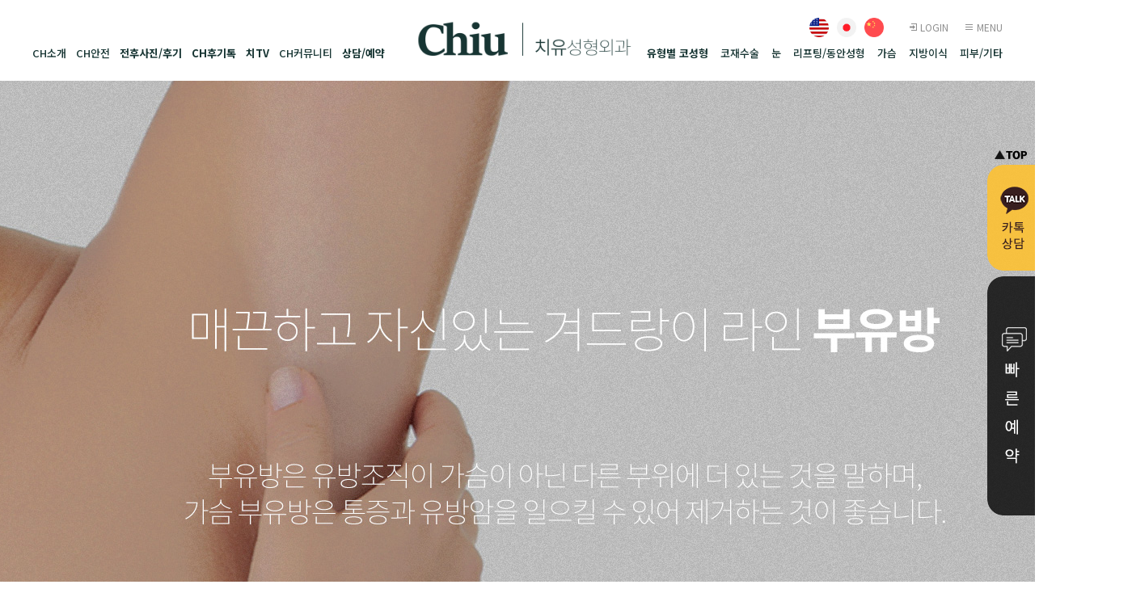

--- FILE ---
content_type: text/html; charset=UTF-8
request_url: https://chiups.com/page/detail/breast/page_07
body_size: 43577
content:
<!DOCTYPE html>
<html lang="ko">
<head>
	<meta charset="UTF-8">
	<meta http-equiv="X-UA-Compatible" content="IE=edge">
	<meta name="viewport" content="width=1500">
	<meta name="format-detection" content="telephone=no" />
	<meta property="og:locale" content="ko_KR">
	<meta property="og:type" content="website">
	<meta property="og:url" content="http://chiups.com/">
	<meta property="og:site_name" content="치유성형외과">
	<meta property="og:title" content="치유성형외과">
	<meta property="og:description" content="'치유하다', '소통하다'를 기반으로 한 美를 추구합니다. 강남성형외과, 1:1맞춤 전문의 진료">
	<title>치유성형외과 (전, 천남주성형외과)</title>
	<meta name="description" content="압구정 성형외과,강남 성형외과,신사 성형외과,신사역 1번출구,눈 성형,코 성형,재수술,지방이식,지방흡입,눈썹 거상 비수술 리프팅,자연스러운,안티에이징,chiu plastic surgery,plastic surgery korea,gangnam plastic surgery, 新沙整形外科, 無假體隆鼻, 鼻整形, 駝峰鼻矯正, 縫雙眼皮, 雙眼皮, 開眼角, 提肌矯正, 雙眼皮修復, 眉下切手術, 眼袋外切手術, 脂肪移植, 吸脂,雙下巴吸脂, 額頭提昇, 海芙音波拉提, 玩美電波拉提, ONDA拉提, 喬雅露, 麗珠蘭, 線雕拉提, 目の整形 , 鼻の整形 , 鼻の再手術 , 目の再手術  , 脂肪注入  , 脂肪吸引 , 糸リフト, 額リフト / 眉上リフト, 目頭切開, 目尻切開, 目の下の脂肪再配置, 上まぶたのたるみ取り, 目の下のたるみ取り, 眉下リフト, ヒアルロン酸注射, あごヒアルロン酸 , シュリンクリフト, オリジオリフト ,オンダリフト, ジュベルック, リジュラン">			<link rel="shortcut icon" type="image/x-icon" href="https://chiups.com/uploads/promotion/2024/09/8c6413dfbf199d37c97f6202b4d65f4d.png" />
	
	<link rel="stylesheet" type="text/css" href="https://chiups.com/assets/css/common.css?ver=0.4"/>
	<link rel="stylesheet" type="text/css" href="https://chiups.com/assets/css/sub.css?ver=0.1"/>

	<link rel="stylesheet" href="https://fonts.googleapis.com/css?family=Noto+Sans+KR:100,300,400,500,700,900">
	<link rel="stylesheet" href="https://fonts.googleapis.com/css?family=Roboto:100,300,400,500,700,900&amp;display=swap">
	<link rel="stylesheet" href="https://chiups.com/assets/css/xeicon.min.css">
	<link rel="stylesheet" href="https://chiups.com/assets/css/dnSlide.css">
	<link rel="stylesheet" type="text/css" href="/assets/css/breast.css" />	<script type="text/javascript" src="https://chiups.com/assets/js/jquery-3.4.1.min.js"></script>
	<script type="text/javascript" src="https://chiups.com/assets/js/jquery-ui.min.js"></script>
	<script type="text/javascript" src="https://chiups.com/assets/js/scroll.animate.js"></script>
	<script type="text/javascript">
		// 자바스크립트에서 사용하는 전역변수 선언
		var cb_url = "https://chiups.com";
		var cb_cookie_domain = "";
		var cb_charset = "UTF-8";
		var cb_time_ymd = "2026-01-23";
		var cb_time_ymdhis = "2026-01-23 04:43:28";
		var layout_skin_path = "_layout/basic";
		var view_skin_path = "page/basic";
		var cb_board = "";
		var cb_board_url = "";
		var cb_device_type = "desktop";
		var cb_csrf_hash = "e4f79a50ec9ddb035fe5dcfcd554e016";
		var cookie_prefix = "";
	</script>

	<!--[if lt IE 9]>
	<script type="text/javascript" src="https://chiups.com/assets/js/html5shiv.min.js"></script>
	<script type="text/javascript" src="https://chiups.com/assets/js/respond.min.js"></script>
	<script type="text/javascript" src="https://chiups.com/assets/js/IE9.js"></script>
	<![endif]-->

	<!--[if IE 9]>
	<script type="text/javascript" src="https://chiups.com/assets/js/matchMedia.js"></script>
	<script type="text/javascript" src="https://chiups.com/assets/js/matchMedia.addListener.js"></script>
	<![endif]-->

	<!--[if lte IE 8]>
	<script type="text/javascript" src="https://chiups.com/assets/js/media.match.min.js"></script>
	<script type="text/javascript" src="https://chiups.com/assets/js/css3-mediaqueries.js"></script>
	<![endif]-->

	<link href="https://cdnjs.cloudflare.com/ajax/libs/Swiper/4.5.1/css/swiper.css" rel="stylesheet">
	<link rel="stylesheet" href="//cdn.jsdelivr.net/npm/xeicon@2.3.3/xeicon.min.css">
	<script type="text/javascript" src="https://chiups.com/assets/js/common.js?ver=1"></script>
	<script type="text/javascript" src="https://chiups.com/assets/js/browser-selector.js"></script>
	<script type="text/javascript" src="https://chiups.com/assets/js/TweenMax.min.js"></script>
	<script type="text/javascript" src="https://chiups.com/assets/js/scroll.animate.js"></script>
	<script type="text/javascript" src="https://chiups.com/assets/js/jquery.redirect.js"></script>
	<script type="text/javascript" src="https://chiups.com/assets/js/jquery.animateNumber.js"></script>
	<script type="text/javascript" src="https://chiups.com/assets/js/jquery.validate.min.js"></script>
	<script type="text/javascript" src="https://chiups.com/assets/js/jquery.validate.extension.js"></script>
	<script type="text/javascript" src="https://chiups.com/assets/js/js.cookie.js"></script>
	<script type="text/javascript" src="https://chiups.com/assets/js/dnSlide.js"></script>
	<script type="text/javascript" src="https://chiups.com/assets/js/expandJS.js"></script>
	<script type="text/javascript" src="https://chiups.com/assets/js/social_login.js"></script>
	<script type="text/javascript" src="https://cdnjs.cloudflare.com/ajax/libs/Swiper/4.5.1/js/swiper.min.js"></script>
	<!-- Meta Pixel Code -->
	<script>
	  !function(f,b,e,v,n,t,s)
	  {if(f.fbq)return;n=f.fbq=function(){n.callMethod?
	  n.callMethod.apply(n,arguments):n.queue.push(arguments)};
	  if(!f._fbq)f._fbq=n;n.push=n;n.loaded=!0;n.version='2.0';
	  n.queue=[];t=b.createElement(e);t.async=!0;
	  t.src=v;s=b.getElementsByTagName(e)[0];
	  s.parentNode.insertBefore(t,s)}(window, document,'script',
	  'https://connect.facebook.net/en_US/fbevents.js');
	  fbq('init', '1149026852401374');
	  fbq('track', 'PageView');
	</script>
	<noscript><img height="1" width="1" style="display:none"
	  src="https://www.facebook.com/tr?id=1149026852401374&ev=PageView&noscript=1"
	/></noscript>
	<!-- End Meta Pixel Code -->

	<!-- Meta Pixel Code -->
	<script>
	  !function(f,b,e,v,n,t,s)
	  {if(f.fbq)return;n=f.fbq=function(){n.callMethod?
	  n.callMethod.apply(n,arguments):n.queue.push(arguments)};
	  if(!f._fbq)f._fbq=n;n.push=n;n.loaded=!0;n.version='2.0';
	  n.queue=[];t=b.createElement(e);t.async=!0;
	  t.src=v;s=b.getElementsByTagName(e)[0];
	  s.parentNode.insertBefore(t,s)}(window, document,'script',
	  'https://connect.facebook.net/en_US/fbevents.js');
	  fbq('init', '1144791152818196');
	  fbq('track', 'PageView');
	</script>
	<noscript><img height="1" width="1" style="display:none"
	  src="https://www.facebook.com/tr?id=1144791152818196&ev=PageView&noscript=1"
	/></noscript>
	<!-- End Meta Pixel Code -->

	<!-- Google tag (gtag.js) -->
	<script async src="https://www.googletagmanager.com/gtag/js?id=AW-11037794241"></script>
	<script>
	  window.dataLayer = window.dataLayer || [];
	  function gtag(){dataLayer.push(arguments);}
	  gtag('js', new Date());

	  gtag('config', 'AW-11037794241');
	</script>


	<!-- 전환페이지 설정 -->

	<!-- 공통 적용 스크립트 , 모든 페이지에 노출되도록 설치. 단 전환페이지 설정값보다 항상 하단에 위치해야함 --> 
	<script type="text/javascript" src="//wcs.naver.net/wcslog.js"> </script> 
	<script type="text/javascript"> 
	if (!wcs_add) var wcs_add={};
	wcs_add["wa"] = "s_1085d3bb80ca";
	if (!_nasa) var _nasa={};
	if(window.wcs){
	wcs.inflow();
	wcs_do(_nasa);
	}
	</script>


	</head>
<body >
<div id="wrap">
	<div id="header">
		<div class="headerWrap">
			<div class="wrapper">
				<div class="gnb left">
					<ul>
						<li>
							<a href="/page/detail/intro/page_01">CH소개<span class="line"></span></a>
							<div class="dep">
								<div>
									<h2>소통하다</h2>
									<ul>
										<li><a href="/page/detail/intro/page_01">치유 소개</a></li>
										<li><a href="/page/detail/intro/page_02">의료진 소개</a></li>
										<li><a href="/page/detail/intro/page_03">병원둘러보기</a></li>
										<li><a href="/page/detail/intro/page_04">진료안내 / 오시는길</a></li>
									</ul>
								</div>
							</div>
						</li>
						<li>
							<a href="/page/detail/intro/page_05">CH안전<span class="line"></span></a>
							<div class="dep">
								<div>
									<h2>소통하다</h2>
									<ul>
										<li><a href="/page/detail/intro/page_05">치유 안전시스템</a></li>
										<li><a href="/page/detail/intro/page_05_02">안전마취</a></li>
										<li><a href="/page/detail/intro/page_05_03">수술케어프로그램</a></li>
										<li><a href="/page/detail/intro/page_05_04">회복케어프로그램</a></li>
									</ul>
								</div>
							</div>
						</li>
						<li>
							<a href="/board/review/" class="bold">전후사진/후기<span class="line"></span></a>
							<div class="dep">
								<div>
									<h2>소통하다</h2>
									<ul>
										<li><a href="/board/selfie/">전후사진셀카</a></li>
										<li><a href="/board/bna/">수술전후사진</a></li>
										<li><a href="/board/review/">고객수술후기<em><img src="/assets/images/common/bedge_01.png"></em></a></li>
										
									</ul>
								</div>
							</div>
						</li>
						<li><a href="/board/talk/" class="bold">CH후기톡<span class="line"></span></a></li>
						<li><a href="/board/tv/" class="bold">치TV<span class="line"></span></a></li>
						<li>
							<a href="/board/notice/">CH커뮤니티<span class="line"></span></a>
							<div class="dep">
								<div>
									<h2>소통하다</h2>
									<ul>
										<li><a href="/board/notice/">이벤트Event<em><img src="/assets/images/common/bedge_02.png"></em></a></li>
										<li><a href="/board/news/">언론보도</a></li>
										<li><a href="/board/academic/">학술활동</a></li>
										<li><a href="/page/detail/board/realstory">리얼모델 지원</a></li>
									</ul>
								</div>
							</div>
						</li>
						<li>
							<a href="/board/counsel/" class="bold">상담/예약<span class="line"></span></a>
							<div class="dep">
								<div>
									<h2>소통하다</h2>
									<ul>
										<li><a href="/board/counsel/">온라인상담</a></li>
										<li><a href="https://pf.kakao.com/_hZxoSxl" target="_blank" onclick="fbq('track', 'Schedule');">카카오톡 상담</a></li>
										<li><a href="javascript:blur();" class="layoutReserve">빠른예약</a></li>
									</ul>
								</div>
							</div>
						</li>
					</ul>
				</div>
				<div class="logo">
					<h1><div class="cm_banner_wrap"><a href="https://chiups.com/banner/detail/391" title="상단배너"><img src="https://chiups.com/uploads/promotion/2021/08/46b8e793d03d511d2cfea540f04ec964.png" class="cm_banner" id="cm_banner_391" alt="상단배너"/></a></div></h1>
				</div>
				<div class="gnb right">
					<ul>
						<li>
							<a href="/page/detail/nose/page_01" class="bold">유형별 코성형<span class="line"></span></a>
							<div class="dep">
								<div>
									<h2>치유하다</h2>
									<ul>
										<li><a href="/page/detail/nose/page_01">코성형</a></li>
										<li><a href="/page/detail/nose/page_03">매부리코</a></li>
										<li><a href="/page/detail/nose/page_08">무보형물 코성형</a></li>
										<li><a href="/page/detail/nose/page_04">짧은코 / 들창코</a></li>
										<li><a href="/page/detail/nose/page_05">긴코 / 화살코</a></li>
										<li><a href="/page/detail/nose/page_06">낮은코</a></li>
										<li><a href="/page/detail/nose/page_07">휜코</a></li>
										<li><a href="/page/detail/nose/page_09">코끝성형</a></li>
										<li><a href="/page/detail/nose/page_10">콧불축소</a></li>
										<li><a href="/page/detail/nose/page_11">쁘띠 코성형</a></li>
									</ul>
								</div>
							</div>
						</li>
						<li><a href="/page/detail/nose/page_02">코재수술<span class="line"></span></a></li>
						<li>
							<a href="/page/detail/eye/page_01">눈<span class="line"></span></a>
							<div class="dep">
								<div>
									<h2>치유하다</h2>
									<ul>
										<li><a href="/page/detail/eye/page_01">눈성형</a></li>
										<li><a href="/page/detail/eye/page_02">쌍꺼풀</a></li>
										<li><a href="/page/detail/eye/page_03">눈재수술</a></li>
										<li><a href="/page/detail/eye/page_04">눈매교정</a></li>
										<li><a href="/page/detail/eye/page_05">트임성형</a></li>
										<li><a href="/page/detail/eye/page_06">눈밑지방재배치</a></li>
										<li><a href="/page/detail/eye/page_07">상 / 하안검</a></li>
										<li><a href="/page/detail/eye/page_08">눈썹거상술</a></li>
									</ul>
								</div>
							</div>
						</li>
						<li>
							<a href="/page/detail/lifting/page_03">리프팅/동안성형<span class="line"></span></a>
							<div class="dep">
								<div>
									<h2>치유하다</h2>
									<ul>
										<li><a href="/page/detail/lifting/page_03">눈썹/이마거상술</a></li>
										<li><a href="/page/detail/lifting/page_06">올리지오</a></li>
										<li><a href="/page/detail/lifting/page_02">슈링크 리프팅</a></li>
										<li><a href="/page/detail/lifting/page_01">실리프팅</a></li>
										<li><a href="/page/detail/lifting/page_04">안면 / 목거상술</a></li>
									</ul>
								</div>
							</div>
						</li>
						<li>
							<a href="/page/detail/breast/page_01">가슴<span class="line"></span></a>
							<div class="dep">
								<div>
									<h2>치유하다</h2>
									<ul>
										<li><a href="/page/detail/breast/page_01">가슴성형</a></li>
										<li><a href="/page/detail/breast/page_02">가슴확대</a></li>
										<li><a href="/page/detail/breast/page_03">가슴축소</a></li>
										<li><a href="/page/detail/breast/page_04">유두성형</a></li>
										<li><a href="/page/detail/breast/page_05">가슴재수술</a></li>
										<li><a href="/page/detail/breast/page_06">처진가슴성형</a></li>
										<li><a href="/page/detail/breast/page_07">부유방</a></li>
									</ul>
								</div>
							</div>

						</li>
						<li><a href="/page/detail/petty/page_01">지방이식<span class="line"></span></a></li>

						<li>
							<a href="/page/detail/skin/page_01">피부/기타<span class="line"></span></a>
							<div class="dep">
								<div>
									<h2>치유하다</h2>
									<ul>
										<li><a href="/page/detail/skin/page_01">피부/기타성형</a></li>
										<li><a href="/page/detail/skin/page_02">쁘띠코성형</a></li>
										<li><a href="/page/detail/skin/page_03">보톡스</a></li>
										<li><a href="/page/detail/skin/page_04">필러</a></li>
										<li><a href="/page/detail/skin/page_05">보조개</a></li>
										<li><a href="/page/detail/skin/page_06">이물질제거</a></li>
										<li><a href="/page/detail/skin/page_07">face 주사</a></li>
										<li><a href="/page/detail/skin/page_08">피부프로그램</a></li>
										<li><a href="/page/detail/skin/page_09">모공 & 흉터</a></li>
									</ul>
								</div>
							</div>
						</li>

					</ul>
				</div>

				<div class="util">
					<ul class="lang">
						<li><a href="https://en.chiups.com" target="_blank"><img src="/assets/images/common/language_en_m.png"></a></li>
						<li><a href="https://x.com/chiu_ps_jp" target="_blank"><img src="/assets/images/common/language_ja_m.png"></a></li>
						<li><a href="http://cn.chiups.com" target="_blank"><img src="/assets/images/common/language_cn_m.png"></a></li>
					</ul>
					<ul>
													<li><a href="javascript:blur();" class="layoutLogin"><i class="xi-log-in"></i> LOGIN</a></li>
												<li><a href="javascript:blur();" class="allMenuBtn"><i class="xi-bars"></i> MENU</a></li>
					</ul>
				</div>
			</div>
		</div>
		<div class="allMenu">
			<div class="wrapper">
				<p class="allMenuClose"><i class="xi-close"></i></p>
				<div>
					<h2>소통하다</h2>
					<ul class="first">
						<li><a href="/page/detail/intro/page_01">치유 소개</a></li>
						<li><a href="/page/detail/intro/page_02">의료진 소개</a></li>
						<li><a href="/page/detail/intro/page_03">병원둘러보기</a></li>
						<li><a href="/page/detail/intro/page_04">진료안내 / 오시는길</a></li>
						<li><a href="/page/detail/intro/page_05">치유 안전시스템</a></li>
						<li><a href="/page/detail/intro/page_05_02">안전마취</a></li>
						<li><a href="/page/detail/intro/page_05_03">수술케어프로그램</a></li>
						<li><a href="/page/detail/intro/page_05_04">회복케어프로그램</a></li>
					</ul>
					<ul>
						<li><a href="/board/selfie/">전후사진셀카</a></li>
						<li><a href="/board/bna/">수술전후사진</a></li>
						<li><a href="/board/review/">고객수술후기</a></li>
						
						<li><a href="/board/tv/">치TV</a></li>
						<li><a href="/board/notice/">이벤트Event</a></li>
						<li><a href="/board/news/">언론보도</a></li>
						<li><a href="/board/academic/">학술활동</a></li>
						<li><a href="/page/detail/board/realstory">리얼모델 지원</a></li>
						<li><a href="/board/counsel/">온라인 상담</a></li>
						<li><a href="javascript:blur();" class="layoutReserve">빠른 예약</a></li>
						<li><a href="https://pf.kakao.com/_hZxoSxl" target="_blank" onclick="fbq('track', 'Schedule');">카카오톡 상담</a></li>
					</ul>
				</div>
				<div>
					<h2>치유하다</h2>
					<ul class="first">
						<li><a href="/page/detail/nose/page_01">코성형</a></li>
						<li><a href="/page/detail/nose/page_02">코재수술</a></li>
						<li><a href="/page/detail/nose/page_03">매부리코</a></li>
						<li><a href="/page/detail/nose/page_08">무보형물 코성형</a></li>
						<li><a href="/page/detail/nose/page_04">짧은코 / 들창코</a></li>
						<li><a href="/page/detail/nose/page_05">긴코 / 화살코</a></li>
						<li><a href="/page/detail/nose/page_06">낮은코</a></li>
						<li><a href="/page/detail/nose/page_07">휜코</a></li>
						<li><a href="/page/detail/nose/page_09">코끝성형</a></li>
						<li><a href="/page/detail/nose/page_10">콧불축소</a></li>
						<li><a href="/page/detail/nose/page_11">쁘띠 코성형</a></li>
					</ul>
					<ul>
						<li><a href="/page/detail/eye/page_01">눈성형</a></li>
						<li><a href="/page/detail/eye/page_02">쌍꺼풀</a></li>
						<li><a href="/page/detail/eye/page_03">눈재수술</a></li>
						<li><a href="/page/detail/eye/page_04">눈매교정</a></li>
						<li><a href="/page/detail/eye/page_05">트임성형</a></li>
						<li><a href="/page/detail/eye/page_06">눈밑지방재배치</a></li>
						<li><a href="/page/detail/eye/page_07">상 / 하안검</a></li>
						<li><a href="/page/detail/eye/page_08">눈썹거상술</a></li>
					</ul>
					<ul>
						<li><a href="/page/detail/breast/page_01">가슴성형</a></li>
						<li><a href="/page/detail/breast/page_02">가슴확대</a></li>
						<li><a href="/page/detail/breast/page_03">가슴축소</a></li>
						<li><a href="/page/detail/breast/page_04">유두성형</a></li>
						<li><a href="/page/detail/breast/page_05">가슴재수술</a></li>
						<li><a href="/page/detail/breast/page_06">처진가슴성형</a></li>
						<li><a href="/page/detail/breast/page_07">부유방</a></li>
					</ul>
					<ul>
						<li><a href="/page/detail/petty/page_01">지방이식</a></li>
						<li><a href="/page/detail/lifting/page_01">실리프팅</a></li>
						<li><a href="/page/detail/lifting/page_02">슈링크 리프팅</a></li>
						<li><a href="/page/detail/lifting/page_03">내시경이마거상술</a></li>
						<li><a href="/page/detail/lifting/page_04">안면 / 목거상술</a></li>
						<li><a href="/page/detail/skin/page_01">피부/기타성형</a></li>
						<li><a href="/page/detail/skin/page_02">쁘띠코성형</a></li>
						<li><a href="/page/detail/skin/page_03">보톡스</a></li>
						<li><a href="/page/detail/skin/page_04">필러</a></li>
						<li><a href="/page/detail/skin/page_05">보조개</a></li>
						<li><a href="/page/detail/skin/page_06">이물질제거</a></li>
						<li><a href="/page/detail/skin/page_07">face 주사</a></li>
						<li><a href="/page/detail/skin/page_08">피부프로그램</a></li>
						<li><a href="/page/detail/skin/page_09">모공 & 흉터</a></li>
					</ul>
				</div>
			</div>
		</div>
	</div>
	<div id="content">
		<style>
	#loading{display:none;}
	.comonTitle{padding:150px 0 30px;}
	.comonTitle h2{font-size:60px; color:#000; font-weight:100; line-height:120%;}
	.comonTitle h2 span{font-weight:900;}
	.comonTitle p{margin-top:60px; font-size:25px; font-weight:300; color:#000;}
	.comonTitle p span{display:inline-block; position:relative;}
	.comonTitle p span font{position:relative; z-index:10;}
	.comonTitle p span.bg{position:absolute; bottom:0; height:15px; background:#b7ffa7; width:0; left:0; transition:width 2s;}

	.sectionBtn{text-align:center; padding:150px 0; font-size:0;}
	.sectionBtn a{display:inline-block; margin:0 50px;}
	.section02{text-align:center; padding:0 0 150px;}
	.section02 .comonTitle p{font-size:26px; margin-top:50px;}
	.section02 .comonTitle p.big{font-size:35px; font-weight:600;}
	.section02 .txt01{font-size:18px; color:#000;}
	.section02.current .comonTitle p span.bg{width:100%; margin-top:60px;}

	.section04{position:relative; height:1040px; background: url(/assets/images/sub/eye/page02/section04.jpg) no-repeat 50% 50%; text-align:center;}
	.section04 .comonTitle{padding:150px 0 0;}
	.section04 ul{font-size:0; text-align:Center; margin-top:80px;}
	.section04 ul li{display:inline-block; margin:0 10px;}


	.section05 {position:relative; left:50%; margin-left:-960px; width:1920px;  height:800px; background:#0a2624;}
	.section05 .bg{position:absolute; top:0; left:0; width:0; height:100%; background:#fff; transition:all 0.5s;}
	.section05 .wrapper{position:relative; height:100%;}
	.section05 .wrapper .off_text{position:absolute; left:0; top:240px; opacity:1;}
	.section05 .wrapper .dummy{opacity:0;}
	.section05 .wrapper .block{position:absolute; top:0; left:0;}
	.section05.set02 .wrapper .off_text{opacity:1;}
	.section05 .wrapper .on_text{position:absolute; left:0; top:240px; opacity:0;}
	.section05.set02 .wrapper .on_text{opacity:1;}
	.section05 .wrapper .on_text .block{}
	.section05.set02 .wrapper .on_text .block{opacity:1;}
	.section05 .wrapper .on_text02{position:absolute; right:0; top:200px; opacity:0;}
	.section05.set02 .wrapper .on_text02{opacity:1;}
	.section05 .wrapper .on_text02 .block{ transform:translateY(0); opacity:1; transition: all 0.3s ease 0.4s;}
	.section05.set02 .wrapper .on_text02 .block{opacity:1; transform:translateY(0);}
	.section05.set02 .bg{width:100%;}


	
	.blogTab{position:fixed; bottom:0; left:50%; margin-left:-548px; width:1096px; animation: blogActive 1s ease-in-out; -webkit-animation: blogActive 1s ease-in-out;  z-index:1000;}
	.blogTab.active{}
	.blogTab .blogBtn{position:relative;}
	.blogTab .blogBtn:after{content:"\e944"; font-family:xeicon; color:#fff; font-size:30px; position:absolute; top:0; right:20px; line-height:58px;}
	.blogTab .blogBtn.on:after{content:"\e941"; font-family:xeicon;}
	.blogTab .blogCon{display:none; width:1096px; margin:0 auto; text-align:center; background:rgba(0,0,0,0.6);}
	.blogTab .blogCon ul{font-size:0; padding:20px 0;}
	.blogTab .blogCon ul li{display:inline-block; padding:0 20px; position:relative;}
	.blogTab .blogCon ul li:after{content:''; width:1px; height:150px; position:absolute; right:0; top:50%; margin-top:-75px; background:#fff;}
	.blogTab .blogCon ul li:last-child:after{display:none;}
	@keyframes blogActive {
		0% {bottom:0px; opacity:1;}
		50% {bottom:50px;  opacity:1;}
		100% {bottom:0;  opacity:1;}
	}

</style>
<div class="section01">
	<div class="centerImage"><div class="cm_banner_wrap"><img src="https://chiups.com/uploads/promotion/2020/10/b9dd79fc00a6099584e1c057d1fed2b6.jpg" class="cm_banner" id="cm_banner_1303" alt="부유방 01"/></div></div>
</div>
<div class="section02 animation_use">
	<div class="comonTitle">
		<h2><span>부유방</span>이란?</h2>
		<p><span><font><b>숨어있는 또다른 가슴, 부유방</b></font><span class="bg"></span></span></p>
	</div>
	<p class="txt01">부유방이란 정상적인 가슴 위치가 아닌 또 다른 부위에 유선조직이 발달해 존재하는 비정상적인 유방을 말합니다.<br>주로 60~70%의 부유방은 겨드랑이에 발생을 하며 유방 아래, 유두 또는 다른 위치에도 나타날 수 있습니다.<br><br>부유방은 정상적인 유방조직과 동일하고 유선조직이 발달하여 생기는 것으로<br>임신이나, 월경 주기에 부풀거나 딱딱해져 통증이 느껴질 수 있으며, 분비물이 생기기도 합니다.</p>
</div>
<div class="section03">
	<div class="centerImage"><div class="cm_banner_wrap"><img src="https://chiups.com/uploads/promotion/2020/10/5fb7397a12db75e43a294b1f0370d36e.jpg" class="cm_banner" id="cm_banner_1304" alt="부유방 02"/></div></div>
</div>
<div class="section04">
	<div class="comonTitle">
		<h2><span>부유방 </span>수술방법</h2>
		<p>부유방은 지방 흡입만으로 교정이 가능한 경우뿐만 아니라 피부와 유선조직을 함께 제거하고 봉합해야 하는 경우도 있습니다.</p>
	</div>
	<ul>
		<li><div data-title="1" data-group-title=""><div class="cm_banner_wrap"><div class="thumb" style="position:relative;"><img src="https://chiups.com/uploads/promotion/2020/10/ae05465ba64d320de4ce8763468a6854.jpg" style="width:100%;" class="cm_banner" id="cm_banner_1245" alt="1"/></div></div></div></li><li><div data-title="2" data-group-title=""><div class="cm_banner_wrap"><div class="thumb" style="position:relative;"><img src="https://chiups.com/uploads/promotion/2020/10/49fea082b0edd5e1e1570f742ef72fa5.jpg" style="width:100%;" class="cm_banner" id="cm_banner_1246" alt="2"/></div></div></div></li>	</ul>
</div>
<div class="section05">
	<div class="bg"></div>
	<div class="centerImage">
		<div class="off_text"><div class="cm_banner_wrap"><img src="https://chiups.com/uploads/promotion/2020/10/57abb6ffce62c126f80fc6155dc28050.png" class="cm_banner" id="cm_banner_1305" alt="부유방 03"/></div></div>
	</div>
</div>
<div class="section06">
	<div class="centerImage"><div class="cm_banner_wrap"><img src="https://chiups.com/uploads/promotion/2020/10/18fd1deb796fa0b29e486f5215bd33b0.jpg" class="cm_banner" id="cm_banner_1306" alt="부유방 04"/></div></div>
</div>

<script>

	//global var - window width
	var wW = $(window).width();
	//global var - window height
	var wH = $(window).height();

	//
	var cW = document.documentElement.clientWidth;

	//detect browser height and resize
	var syncBrowserHeight = function(){
		cW = document.documentElement.clientWidth;
		wW = $(window).width();
		wH = $(window).height();
	};

	var cont05 = $(".section05");
	var cont05_bottom = $(".section05 .bottom_set");

	$(window).on("scroll", function(){
		var scTop = $(window).scrollTop();
		var scTopH = scTop + wH;
		var scTop10 = scTop + Math.round($(window).height() * 0.5);
		var scTopUnder = scTop + Math.round($(window).height() * 0.7);
		var winW = $(window).width();
		var winH_Half = Math.round(wH * 0.55);
		
		if(scTopUnder >= $(".off_text").offset().top){
			cont05.addClass("set01");
		}
		if(scTop10 >= cont05.offset().top){
			cont05.addClass("set02");
		}
	});

</script>	</div>
	<div id="footer">
		<div class="map">
			<div class="mapWrap">

				<!-- * 카카오맵 - 지도퍼가기 -->
				<!-- 1. 지도 노드 -->
				<div id="daumRoughmapContainer1628472623175" class="root_daum_roughmap root_daum_roughmap_landing"></div>

				<!--
					2. 설치 스크립트
					* 지도 퍼가기 서비스를 2개 이상 넣을 경우, 설치 스크립트는 하나만 삽입합니다.
				-->
				<script charset="UTF-8" class="daum_roughmap_loader_script" src="https://ssl.daumcdn.net/dmaps/map_js_init/roughmapLoader.js"></script>

				<!-- 3. 실행 스크립트 -->
				<script charset="UTF-8">
					new daum.roughmap.Lander({
						"timestamp" : "1628472623175",
						"key" : "26wa9",
					}).render();
				</script>
			</div>
			<div class="mapimg"><div class="cm_banner_wrap"><img src="https://chiups.com/uploads/promotion/2025/07/4d0763044e9c976c45079baa51a7b5f2.jpg" class="cm_banner" id="cm_banner_473" alt="PC레이아웃 하단 "/></div><a href="/page/detail/intro/page_04" class="link01"></a><a href="javascript:blur();" class="footerReserve link02"></a></div>
		</div>

		<div class="footerInfo">
			<div class="wrapper">
				<h1><div class="cm_banner_wrap"><a href="https://chiups.com/banner/detail/392" title="하단배너"><img src="https://chiups.com/uploads/promotion/2021/08/e1116e31093606fa3b6f887a7a93eb61.png" class="cm_banner" id="cm_banner_392" alt="하단배너"/></a></div></h1>
				<div class="infoCon">
					<div class="infoConsmallWrap">
						<div class="infoConsmall">
							<h2>CH <span>예약문의</span></h2>
							<p>대표번호    02.518.1141</p>
						</div>
						<div class="infoConsmall">
							<h2>CH <span>진료안내</span></h2>
							<p>평    일    AM 10:00 - PM 07:00<br>토요일    AM 10:00 - PM 05:00<br><span>*일요일 / 공휴일 휴진</span></p>
						</div>
					</div>
					<div class="infoConbig">병원명 : 치유성형외과의원 서울특별시 강남구 도산대로 110, KBL센터 9층<br>
					대표자: 천남주   사업자등록번호 : 441-55-00254    대표전화 : 02-518-1141<br>
					Copyright (c) 2020 CHIU PLASTIC SURGERY. All right reserve</div>
				</div>
				<div class="snsArea">
					<h2>CH <span>Follow us</span></h2>
					<ul>
						<li><div data-title="블로그" data-group-title=""><div class="cm_banner_wrap"><a href="https://chiups.com/banner/detail/394" target="_blank"  title="블로그"><div class="thumb" style="position:relative;"><img src="https://chiups.com/uploads/promotion/2025/06/8da30380de1bd0a46f093094f26aba98.png" style="width:100%;" class="cm_banner" id="cm_banner_394" alt="블로그"/></div></a></div></div></li><li><div data-title="네이버예약" data-group-title=""><div class="cm_banner_wrap"><a href="https://chiups.com/banner/detail/395" target="_blank"  title="네이버예약"><div class="thumb" style="position:relative;"><img src="https://chiups.com/uploads/promotion/2025/06/bd8332463c0a52b30d1643610a7badc2.png" style="width:100%;" class="cm_banner" id="cm_banner_395" alt="네이버예약"/></div></a></div></div></li><li><div data-title="카카오톡" data-group-title=""><div class="cm_banner_wrap"><a href="https://chiups.com/banner/detail/396" target="_blank"  title="카카오톡"><div class="thumb" style="position:relative;"><img src="https://chiups.com/uploads/promotion/2025/06/b7699bf10e64e11623b3a06efc6c858f.png" style="width:100%;" class="cm_banner" id="cm_banner_396" alt="카카오톡"/></div></a></div></div></li><li><div data-title="인스타그램" data-group-title=""><div class="cm_banner_wrap"><a href="https://chiups.com/banner/detail/397" target="_blank"  title="인스타그램"><div class="thumb" style="position:relative;"><img src="https://chiups.com/uploads/promotion/2020/06/bf5a7b0b1f038fd6863ba8f3a078bfa6.png" style="width:100%;" class="cm_banner" id="cm_banner_397" alt="인스타그램"/></div></a></div></div></li><li><div data-title="트위터X" data-group-title=""><div class="cm_banner_wrap"><a href="https://chiups.com/banner/detail/398" target="_blank"  title="트위터X"><div class="thumb" style="position:relative;"><img src="https://chiups.com/uploads/promotion/2025/01/834055f32c016df97f4f5f414148a8da.png" style="width:100%;" class="cm_banner" id="cm_banner_398" alt="트위터X"/></div></a></div></div></li><li><div data-title="유튜브" data-group-title=""><div class="cm_banner_wrap"><a href="https://chiups.com/banner/detail/399" target="_blank"  title="유튜브"><div class="thumb" style="position:relative;"><img src="https://chiups.com/uploads/promotion/2020/06/3a3e36a61c1b892f8d79c6c589c2be5a.png" style="width:100%;" class="cm_banner" id="cm_banner_399" alt="유튜브"/></div></a></div></div></li>					</ul>
				</div>
				<div class="smallLogo"><div class="cm_banner_wrap"><img src="https://chiups.com/uploads/promotion/2021/08/6cfca039269ec594677447e8f6f4691d.png" class="cm_banner" id="cm_banner_393" alt="오른쪽 로고"/></div></div>
			</div>
		</div>

	</div>
</div>
<div class="chtv_view" style="display: none;">
	<div style="position:relative; top:50%; left:50%; width:900px; height:506px; margin-top:-253px; margin-left:-450px;">
		<div class="chtv_close" style="margin-bottom:10px; text-align:right; cursor:pointer;"><img class="gnb_xbtn" src="/assets/images/common/chtv_close.png" alt=""></div>
		<iframe class="video" src="" width="900" height="506" frameborder="0" allow="autoplay; encrypted-media" webkitallowfullscreen="" mozallowfullscreen="" allowfullscreen=""></iframe>
	</div>
</div>
<div class="footerFixbtn">
	<ul>
		<li>
			<a href="javascript:blur();" class="topBtn"><img src="/assets/images/common/btn_top.png"></a>
		</li>
		<li class="kakaoBtnWrap">
			<a href="https://pf.kakao.com/_hZxoSxl" target="_blank" class="kakaoBtn" onclick="fbq('track', 'Schedule');"></a>
		</li>
		<li class="reserveBtnWrap">
			<a href="javascript:blur();" class="reserveBtn"></a>
		</li>
	</ul>
</div>

<div id="reserve" class="layerPop">
	<p class="reserveClose"><i class="xi-close"></i></p>

	<form action="https://chiups.com/board/reservation/excute" class="form-horizontal" name="eReserve" id="eReserve" method="post" accept-charset="utf-8">
                                                                                          <input type="hidden" name="csrf_token_name" value="e4f79a50ec9ddb035fe5dcfcd554e016" />
		<input type="hidden" name="mode" value="write">

		<div class="formWrap">
			<h2><span>빠른 예약</span>│온라인 <span class="yellow">예약</span></h2>
			<div class="checkList">
				<h4 class="partBtn">상담부위를 선택하세요 <i class="xi-angle-down"></i> <span>*중복선택가능</span></h4>

				<div class="partWrap">
					<div class="partresult">
						<h5>선택된 상담부위</h5>
						<ul>
						</ul>
					</div>
					<div class="partList">
						<ul>
							<li><label><input type="checkbox" class="part" name="part[]" caption="상담부위" value="01"><p>코성형</p></label></li>
							<li><label><input type="checkbox" class="part" name="part[]" caption="상담부위" value="02"><p>코재수술</p></label></li>
						</ul>
						<ul>
							<li><label><input type="checkbox" class="part" name="part[]" caption="상담부위" value="03"><p>눈성형</p></label></li>
							<li><label><input type="checkbox" class="part" name="part[]" caption="상담부위" value="04"><p>눈재수술</p></label></li>
						</ul>
						<ul>
							<li><label><input type="checkbox" class="part" name="part[]" caption="상담부위" value="05"><p>가슴성형</p></label></li>
							<li><label><input type="checkbox" class="part" name="part[]" caption="상담부위" value="06"><p>지방이식</p></label></li>
							<li><label><input type="checkbox" class="part" name="part[]" caption="상담부위" value="07"><p>지방흡입</p></label></li>
						</ul>
						<ul>
							<li><label><input type="checkbox" class="part" name="part[]" caption="상담부위" value="08"><p>리프팅/슈링크</p></label></li>
							<li><label><input type="checkbox" class="part" name="part[]" caption="상담부위" value="09"><p>거상술</p></label></li>
							<li><label><input type="checkbox" class="part" name="part[]" caption="상담부위" value="10"><p>피부</p></label></li>
						</ul>
						<ul>
							<li><label><input type="checkbox" class="part" name="part[]" caption="상담부위" value="11"><p>기타</p></label></li>
						</ul>
					</div>
				</div>
			</div>

			<div class="writeForm">
				<ul>
					<li><input type="text" name="name" caption="이름" placeholder="이름을 입력해주세요."></li>
					<li>
						<span><input type="text" name="cellPhone1" caption="휴대폰" maxlength="3" placeholder="휴대폰"></span>
						<span><input type="text" name="cellPhone2" caption="휴대폰" maxlength="4"></span>
						<span><input type="text" name="cellPhone3" caption="휴대폰" maxlength="4"></span>
					</li>
				</ul>
			</div>

			<div class="privacy"><input name="privacy" type="checkbox" caption="개인정보 수집 및 이용동의"> 개인정보 수집 및 이용동의(필수) <a href="">[자세히보기]</a></div>
			<p class="info"><em>*</em>온라인 예약 접수후에는 <span><b>상담원이 직접 안내예약을 위해</b></span><br><span><b>연락드리고 있으니,</b></span> 조금만 기다려 주세요.</p>
			<div class="btnArea">
				<a href="javascript:blur();" class="btnSubmit" id="eReserveSubmit">온라인예약 등록</a>
			</div>
		</div>
	</form>
	<script>
		$(document).on('click', '.calendarLink', function(e){
			e.preventDefault();
			$("#calendar_datepicker").load($(this).attr('rel'));
		});

		$(document).on('click', '.dateItem', function(e){
			e.preventDefault();
			if($(this).data('week') == 0){
				alert('일요일은 예약이 불가능합니다.');
				return false;
			}

			if($(this).data('check') == false){
				alert('오늘 이후 날짜만 예약가능합니다.');
				return false;
			}
			$('#reserveDate').val($(this).data('date'));
			if($(this).data('week') == 6){
				$('label.sat').find('input').prop('disabled', true).prop('checked', false);
			}else{
				$('label.sat').find('input').prop('disabled', false);
			}
			$('.dateItem').removeClass('select');
			$(this).addClass('select');
		});

		$(document).on('click', '.time', function(){
			var reserveDate = $('#reserveDate');
			if(!reserveDate.val()){
				alert('예약날짜를 먼저 선택해주세요.');
				return false;
			}
		});

		function calendarList(y,m) {
			var calendarUrl = '/board/reservation/calendarList/';
			if(y){
				calendarUrl = calendarUrl + y;
			}
			if(m){
				calendarUrl = calendarUrl + '/' + m;
			}
			$("#calendar_datepicker").load(calendarUrl);
		}

		$(document).on('click', '.calendarLink', function(e){
			e.preventDefault();
			$("#calendar_datepicker").load($(this).attr('rel'));
		});

		$('#eReserveSubmit').on('click', function(e){
			e.preventDefault();
			$('#eReserve').validate({
				rules: {
					'part[]': {required : true},
					//'route[]': {required : true},
					//'reserveDt': {required : true},
					//'reserveTime': {required : true},
					'name': {required : true},
					'cellPhone1': {required : true},
					'cellPhone2': {required : true},
					'cellPhone3': {required : true},
					'privacy': {required : true},
				}
			});
			$('#eReserve').submit();
		});

		$(document).ready(function() {

			calendarList();

			$('.layerPop .partBtn').on('click',function(){
				$('.layerPop .partWrap').slideToggle();
				$(this).toggleClass('on');
			});

			$('.layerPop .routeBtn').on('click',function(){
				$('.layerPop .routeWrap').slideToggle();
				$(this).toggleClass('on');
			});

			$('.layerPop .calendarBtn').on('click',function(){
				$('.layerPop .calendarList').slideToggle();
				$(this).toggleClass('on');
			});

			$('.layerPop .timeBtn').on('click',function(){
				$('.layerPop .timeList').slideToggle();
				$(this).toggleClass('on');
			});

			$('.layerPop input:checkbox.part').on('click',function(){
				var $checkbox = $(this);
				if($('.layerPop .clone_part_'+$(this).val()).length > 0){
					$('.layerPop .clone_part_'+$(this).val()).remove();
				}else{
					var clone = $checkbox.parents('li').clone();
					clone.addClass('clone_part_'+$(this).val());
					$(clone).find('input').remove();
					$(clone).appendTo($('.layerPop .partresult ul'));

				}
			});

			$('.layerPop input:checkbox.route').on('click',function(){
				var $checkbox = $(this);
				if($('.layerPop .clone_route_'+$(this).val()).length > 0){
					$('.layerPop .clone_route_'+$(this).val()).remove();
				}else{
					var clone = $checkbox.parents('li').clone();
					clone.addClass('clone_route_'+$(this).val());
					$(clone).find('input').remove();
					$(clone).appendTo($('.layerPop .routeresult ul'));
				}
			});
		});
	</script>
</div>

<div id="login" class="layerPop login">
	<p class="loginClose"><i class="xi-close"></i></p>
	<h2><span>로그인</span> Member Login</h2>
		<form action="https://chiups.com/login" class="form-horizontal" name="fLogin" id="fLogin" method="post" accept-charset="utf-8">
<input type="hidden" name="csrf_token_name" value="e4f79a50ec9ddb035fe5dcfcd554e016" />                                                                                    
        <input type="hidden" name="redirect" value="https%3A%2F%2Fchiups.com%2Fpage%2Fdetail%2Fbreast%2Fpage_07">
		<div class="formWrap">
			<ul>
				<li>
					<input type="text" name="mem_userid" value="" accesskey="L" placeholder="이메일 주소를 입력해 주세요."/>
				</li>
				<li>
					<input type="password" class="input" name="mem_password"  placeholder="비밀번호를 입력해 주세요."/>
				</li>
			</ul>
			<div class="btnArea">
<!-- 				<a href="javascript:blur();" class="btnSubmit login" id="loginSubmit"><b>로그인</b> 하기</a> -->
				<input type="submit" value="로그인 하기" class="btnSubmit btn" id="loginSubmit">
			</div>
			<div class="util">
				<a href="/user/find/">아이디/비밀번호 찾기</a>
			</div>
			<a href="/user/join/" class="btnJoin">치유성형외과 회원가입하기</a>
		</div>
		<div class="snsLogin">
			<p>SNS계정으로 간편하게 로그인하세요.</p>
			<div class="btnArea">
				<a href="#" onClick="social_connect_on('kakao');" class="btnKakao"><img src="/assets/images/common/ico_kakao.png"> <b>카카오</b> 계정으로 로그인하기</a>
				<a href="#" onClick="social_connect_on('naver');" class="btnNaver"><img src="/assets/images/common/ico_naver.png"> <b>네이버</b> 계정으로 로그인하기</a>
			</div>
		</div>
	</form>
</div>
<script>
	$('#loginSubmit').on('click', function(e){
		e.preventDefault();
		$('#fLogin').submit();
	});
</script>

<div id="loading" class="loading enable">
    <div class="loading-inner">
        <img src="/assets/images/main/loading_logo.gif" width="160px">
    </div>
</div>
<div class="dimmed"></div>

<div id="alert" class="alertPopSub">
	<div><a href="javascript:blur();" class="alertPopSubClose"><img src="/assets/images/common/alert.png"></a></div>
</div>

</body>

</html>


--- FILE ---
content_type: text/css
request_url: https://chiups.com/assets/css/common.css?ver=0.4
body_size: 20080
content:
html,body,div,dl,dt,dd,ul,ol,li,h1,h2,h3,h4,h5,h6,pre,code,form,fieldset,legend,input,textarea,p,blockquote,th,td,img { margin:0; padding:0;}
html { width:100%; height:100%; overflow-x: hidden;}
body,code { font-family:'Raleway', 'Noto Sans KR', sans-serif; font-size:13px; color:#353535; background:#fff;}
li { list-style:none;}
img,fieldset { border:none; vertical-align:top;}
table { width:100%; border:0; border-spacing:0; border-collapse:collapse;}
caption { display:none;}
th,td { border:0; vertical-align:top;}
button { overflow:visible; padding:0; margin:0; border:0; cursor:pointer;}
hr.layout { display:none;}
a { text-decoration:none; color:#000;}
a:hover { text-decoration:none;}
a:active { text-decoration:none;}
input,select,textarea { font-size:100%;  color:#353535; vertical-align:middle;}
input[type=radio],
input[type=checkbox] { width:13px; height:13px; border:0;}
input[type=text],
input[type=password] { height:18px; line-height:20px; padding:2px 4px; border:1px solid #d5d5d5; color:#353535; font-size:12px;}
input[type=radio] + label, input[type=checkbox] + label { margin:0 4px 0 2px;}
select { height:24px; border:1px solid #d5d5d5;}
textarea { padding:5px 6px; border:1px solid #d5d5d5; line-height:1.5;}
::-webkit-input-placeholder,
::-moz-placeholder,
:-ms-input-placeholder {
	color: #4d4d4d;
}
:focus {
	-moz-outline-style: none;
	outline-color: initial;
	outline-style: initial;
	outline-width: 0;
}
*, *:before, *:after {
    -webkit-box-sizing: border-box;
    -moz-box-sizing: border-box;
    box-sizing: border-box;
}
legend { visibility:hidden; position:absolute; left:-9999px; top:-9999px; width:0; height:0; line-height:0;}
body.fix{overflow:hidden;}
.wrapper{width:1400px; margin:0 auto;}

.cm_banner_wrap {position:relative;}
.cm_banner_wrap span.cm_banner_edit_button {display:none; z-index:999999; position:absolute; top:0; right:0; padding:0 6px; font-size:12px; font-weight:normal; line-height:20px; background:#328ffe; -webkit-user-select: none; -khtml-user-select:none; -moz-user-select:none; -o-user-select:none; user-select:none;}
.cm_banner_wrap span.cm_banner_edit_button a {color:#fff; font-size:12px!important;}
.cm_banner_wrap.active:hover:after {content:""; position:absolute; z-index:0; top:0; left:0; right:0; width:100%; height:100%; border:2px solid #328ffe; box-sizing:border-box; pointer-events:none;}
.cm_banner_wrap.active:hover span.cm_banner_edit_button {display:block;}
.centerImage{position:relative; width:1920px; left:50%; margin-left:-960px;}

#wrap{width:100%; max-width:1920px; min-width:1400px; margin:0 auto; overflow:hidden;}
#header {background:#fff; position:fixed; width:100%; z-index: 1001; left:0;}
#header .headerWrap{}
#header .headerWrap .wrapper {position:relative; height:100px; font-size:0; width:1200px;}
#header .headerWrap .wrapper:after{content:''; display:block; clear:both;}
#header .headerWrap .logo{float:none; width:300px; margin:0 auto; padding:24px 0;}
#header .headerWrap .logo img{max-width:100%;}
#header .headerWrap .gnb.left{position:absolute; bottom:0; left:0;}
#header .headerWrap .gnb.right{position:absolute; bottom:0; right:0;}
#header .headerWrap .gnb ul{font-size:0; text-align:left;}
#header .headerWrap .gnb.right > ul{text-align:right;}
#header .headerWrap .gnb.left > ul > li{display:inline-block; margin-right:12px; position:relative;}
#header .headerWrap .gnb.left > ul > li:last-child{margin-right:0;}
#header .headerWrap .gnb.right > ul > li{display:inline-block; margin-left:15px; position:relative;}
#header .headerWrap .gnb.right > ul > li:first-child{margin-left:0;}
#header .headerWrap .gnb > ul > li > a{display: block; position: relative; font-size: 13px; padding:25px 0; color: #173533; font-weight: 500; transition:all 0.4s;}
#header .headerWrap .gnb > ul > li > a > .line{position:absolute; width:0; height:2px; background:#1e3734; bottom:12px; left:50%; transform:translateX(-50%); transition: all 0.4s ease-in-out;}
#header .headerWrap .gnb > ul > li:hover > a > .line{width:100%;}
#header .headerWrap .gnb > ul > li > a.bold{font-weight:600;}
#header .headerWrap .gnb > ul > li .dep{position:absolute; top:69px; left:50%; margin-left:-90px; width:180px; background:rgba(255,255,255,0.98); text-align:left; opacity:0; visibility:hidden; transition:all 0.4s;}
#header .headerWrap .gnb > ul > li:hover .dep{opacity:1; visibility:visible;}
#header .headerWrap .gnb > ul > li .dep > div{margin:15px 20px; border-left:1px solid #bebebe;}
#header .headerWrap .gnb > ul > li .dep > div h2{font-size:16px; color:#000; position:relative; padding-left:10px; font-weight:bold; height:25px; line-height:25px; margin-bottom:10px;}
#header .headerWrap .gnb > ul > li .dep > div h2:after{content:''; width:3px; height:100%; background:#000; position:absolute; left:-1px; top:0;}
#header .headerWrap .gnb > ul > li .dep > div ul li{height:25px; line-height:25px; padding-left:15px;}
#header .headerWrap .gnb > ul > li .dep > div ul li a{font-size:13px; color:#747474; position:relative;}
#header .headerWrap .gnb > ul > li .dep > div ul li a:hover{font-weight:600;}
#header .headerWrap .gnb > ul > li .dep > div ul li a em {position:absolute;}

#header .headerWrap .util{position:absolute; top:25px; right:0;}
#header .headerWrap .util li{display:inline-block; margin-left:20px;}
#header .headerWrap .util li a{color:#8f8f8f; font-size:12px;}
#header .headerWrap .util ul {float:left;}
#header .headerWrap .util .lang {margin-top:-3px;}
#header .headerWrap .util .lang li {margin-right:10px; margin-left:0;}
#header .headerWrap .util .lang li img {width:24px;}
#header .allMenu{position:absolute; top:100px; width:100%; left:0; background:rgba(255,255,255,0.98); transition:all 0.4s; opacity:0; visibility:hidden;}
#header .allMenu.open{opacity:1; visibility:visible;}
#header .allMenu .wrapper {padding:100px 50px; font-size:0; box-sizing:border-box; position:relative; width:1300px;}
#header .allMenu .wrapper > div{display:inline-block; padding-left:30px; vertical-align:top; font-size:0; border-left:1px solid #c3c3c3; height:500px;}
#header .allMenu .wrapper > div h2{width:100%; position:relative; height:55px; line-height:55px; font-size:50px; font-weight:600; color:#000; margin-bottom:30px;}
#header .allMenu .wrapper > div h2:after{content:''; width:6px; height:100%; background:#000; position:absolute; left:-30px; top:0;}
#header .allMenu .wrapper > div ul{display:inline-block; vertical-align:top; margin-left:80px;}
#header .allMenu .wrapper > div ul.first{margin-left:0;}
#header .allMenu .wrapper > div ul li{height:30px; line-height:30px;}
#header .allMenu .wrapper > div ul li a{font-size:16px; font-weight:300; coloR:#747474;}
#header .allMenu .wrapper > div:last-child{margin-left:100px;}
#header .allMenu .wrapper .allMenuClose{font-size:30px; color:#bfbfbf; position:absolute; top:30px; right:50px; cursor:pointer;}
#content{padding-top:100px; overflow:hidden;}

#footer{background:#173533;}
#footer .map{min-width:1400px; max-width:100%; overflow:hidden; position:relative;}
#footer .map .mapWrap{position: relative; width: calc(100% - 606px); height:606px;}
#footer .map .mapWrap .root_daum_roughmap{width:100%; height:606px;}
#footer .map .mapWrap .wrap_map{position:absolute; top:0; left:0; bottom:0; right:0; height:100%!important;}
#footer .map .mapimg{position:absolute; top:0; right:0;}
#footer .map .mapimg > a.link01{position: absolute; top: 190px; width: 28%;  height: 5%; left: 30px;}
#footer .map .mapimg > a.link02{position: absolute; top: 346px; width: 28%;  height: 5%; left: 30px;}
#footer .footerInfo{padding:100px 0; text-align:right;}
#footer .footerInfo .wrapper{overflow:hidden; position:relative;}
#footer .footerInfo .wrapper h1{float:left; margin-top:0;}
#footer .footerInfo .infoCon{float:left; margin-left:150px; width:465px;}
#footer .footerInfo .infoConsmallWrap{margin-bottom:50px; font-size:0;}
#footer .footerInfo .infoConsmallWrap > div{display:inline-block; width:50%; text-align:right; vertical-align:top;} 
#footer .footerInfo h2{font-size:14px; font-weight:300; color:#fbf6f6; margin-bottom:20px; text-align:right;}
#footer .footerInfo h2 span{font-weight:700;}
#footer .footerInfo p, #footer .footerInfo .infoConbig{font-size:14px; font-weight:300; color:#fbf6f6; margin-bottom:20px;}
#footer .footerInfo p span{font-size:12px;}
#footer .footerInfo .wrapper .smallLogo{position:absolute; right:0; top:50%; margin-top:-110px;}
#footer .snsArea{float:left; margin-left:150px; width:118px;}
#footer .snsArea ul{overflow:hidden;}
#footer .snsArea ul li{width:50px; float:left; margin-bottom:18px;}
#footer .snsArea ul li:nth-child(2n){margin-left:18px;}
#footer .pc_none {
    display: none;
}

.footerFixbtn{position:fixed; bottom:80px; right:0; z-index:1001;}
.footerFixbtn > ul{font-size:0; width:60px;}
.footerFixbtn > ul > li{ position:relative;}
.footerFixbtn > ul > li.reserveBtnWrap{width:60px; height:300px;}
.footerFixbtn > ul > li.kakaoBtnWrap{width:60px; height:140px;}
.footerFixbtn > ul > li > a{display:block; width:100%; height:100%; background:rgba(0,0,0,0);}
.footerFixbtn > ul > li.box{width:525px; height:300px; padding:35px; margin-left:-465px; background:rgba(0,0,0,0.8); border-top-left-radius:20px; border-bottom-left-radius:20px; overflow:hidden; display:none;}
.footerFixbtn > ul > li.box.active{display:block;}
.footerFixbtn > ul > li > a.kakaoBtn{background:url(/assets/images/common/kakaoconsult.png?ver=2020) no-repeat 0 bottom;}
.footerFixbtn > ul > li > a.reserveBtn{background:url(/assets/images/common/fastconsult.png?ver=2020) no-repeat 0 bottom;}
.footerFixbtn > ul > li.box .icon{position:absolute; top:35px; right:35px;}
.footerFixbtn > ul > li.box > ul{position:absolute; bottom:35px; left:35px; z-index:10;}
.footerFixbtn > ul > li.box > ul > li{display:inline-block; padding:0 15px; position:relative; font-size:13px;}
.footerFixbtn > ul > li.box > ul > li:first-child{padding-left:0;}
.footerFixbtn > ul > li.box > ul > li:after{content:''; width:1px; height:100%; background:#fff; position:absolute; top:0; left:0;}
.footerFixbtn > ul > li.box > ul > li:first-child:after{display:none;}
.footerFixbtn > ul > li.box > ul > li, .footerFixbtn > ul > li.box > ul > li a{font-size:13px; color:#fff;}
.footerFixbtn > ul > li .topBtn{text-align:center;}
.layerPop{opacity:0; visibility:hidden; position:absolute; top:110px; left:50%; width:800px; margin-left:-400px; z-index:1002; background:rgba(255,255,255,0.95); box-sizing:border-box; border:15px solid #ecb554; text-align:center; transition: opacity .2s ease-in-out;}
.layerPop.login{border:15px solid #000;}
.layerPop.active{opacity:1; visibility:visible;}
.layerPop .reserveClose, .layerPop .loginClose{position:absolute; top:10px; right:10px; font-size:30px; color:#000; line-height:30px; cursor:pointer;}
.layerPop h2{padding:55px 0; font-size:34px; color:#000; font-weight:900; text-align:center;}
.layerPop h2 span{font-weight:300;}
.layerPop h2 span.yellow{font-weight:900; color:#ecb554;}
.layerPop .formWrap{max-width:500px; margin:0 auto; text-align:left;}
.layerPop .formWrap dl{margin-bottom:10px;}
.layerPop .formWrap dl dt{font-weight:600; color:#000; margin-bottom:5px; font-size:16px;}
.layerPop .formWrap dl dt span{font-weight:300;}
.layerPop .formWrap dl dt em{font-style:normal; color:#c80000; display:inline-block; vertical-align:top;}
.layerPop .formWrap dl dd input{height:40px; width:100%;}
.layerPop .formWrap dl dd select{height:44px; width:100%;}
.layerPop .formWrap dl dd select[name="reservephone1"], .layerPop .formWrap dl dd input[name="reservephone2"], .layerPop .formWrap dl dd input[name="reservephone3"]{width:150px;}
.layerPop .formWrap .privacy{text-align:right; color:#b3b3b3; font-size:14px;}
.layerPop .formWrap .privacy a{color:#808080;}
.layerPop .formWrap .info{font-size:16px; text-align:center; margin:30px 0; color:#000;}
.layerPop .formWrap .info em{font-style:normal; color:#c80000; display:inline-block; vertical-align:top;}
.layerPop .formWrap .info span{display:inline-block; font-weight:600; padding:0 5px; position:relative;}
.layerPop .formWrap .info span b{position:relative; z-index:10;}
.layerPop .formWrap .info span:after{content:''; width:100%; height:14px; background:#ebb14b; position:absolute; bottom:0; left:0; z-index:9;}
.layerPop .formWrap .btnArea{margin:0 0 30px;}
.layerPop .formWrap .btnArea a{width:100%; height:50px; line-height:50px; background:#000; color:#fff; font-size:14px; font-weight:600; display:block; text-align:center;}

.layerPop .formWrap .writeForm ul li{margin-bottom:10px; position:relative; display: flex; justify-content: space-between;}
.layerPop .formWrap .writeForm ul li > input[type="text"], .writeForm ul li > input[type="password"]{width:100%; border:2px solid #000; height:50px; line-height:46px; box-sizing:border-box;}
.layerPop .formWrap .writeForm ul li > input::placeholder, .layerPop .formWrap .writeForm ul li span > input::placeholder {
  color: #000;
  font-size:14px;
}

.layerPop .formWrap .checkList h4{margin:22px 0 0; font-size:18px; text-align:center; width:100%; height:50px; line-height:50px; box-sizing:border-box; border:1px solid #000; color:#000; cursor:pointer; position:relative;}
.layerPop .formWrap .checkList h4 span{position:absolute; top:50%; right:20px; color:#000; font-size:11px; line-height:18px; font-weight:400; margin-top:-9px;}
.layerPop .formWrap .checkList h4 i{transition:all 0.5s; font-size:14px; color:#b0b0b0;}
.layerPop .formWrap .checkList h4.on i{transform:rotate(180deg);}
.layerPop .formWrap .checkList > p{margin-bottom:30px;}
.layerPop .formWrap .checkList ul{font-size:0;}
.layerPop .formWrap .checkList ul li{display:inline-block; vertical-align:top; margin-right:8px; margin-bottom:8px;}
.layerPop .formWrap .checkList ul li:last-child{margin-right:0;}
.layerPop .formWrap .checkList ul li input[type="checkbox"]{display:none;}
.layerPop .formWrap .checkList ul li label{display:block; font-size:14px; cursor:pointer;}
.layerPop .formWrap .checkList ul li label p{padding:5px 20px; border:2px solid #000; color:#000;}
.layerPop .formWrap .checkList ul li label input[type="checkbox"]:checked ~ p{background:#000; color:#fff;}
.layerPop .formWrap .partWrap, .layerPop .formWrap .routeWrap{display:none;}
.layerPop .formWrap .partresult, .layerPop .formWrap .routeresult{padding:0 0 20px; border-bottom:2px solid #000; margin-bottom:20px;}
.layerPop .formWrap .partresult ul, .layerPop .formWrap .routeresult ul{ min-height:60px;}
.layerPop .formWrap .partresult h5, .layerPop .formWrap .routeresult h5{font-size:14px; text-align:center; margin:10px 0;}
.layerPop .formWrap .calendarList{text-align:center; display:none;}
.layerPop .formWrap .calendarList .calendarYear{font-size:0; padding:20px 0;}
.layerPop .formWrap .calendarList .calendarYear > *{display:inline-block; vertical-align:middle;}
.layerPop .formWrap .calendarList .calendarYear p{width:150px; font-size:20px;}
.layerPop .formWrap .calendarList .calendarYear a i{font-size:20px; color:#000;}
.layerPop .formWrap .calendarList table{width:100%;}
.layerPop .formWrap .calendarList table th, .layerPop .formWrap .calendarList table td{padding:8px 0; font-weight:500; font-size:14px;}

.layerPop .formWrap .calendarList table td.today {position:relative;}
.layerPop .formWrap .calendarList table td.today div {position:relative; z-index:1; color:#000;}
.layerPop .formWrap .calendarList table td.today:after {content:""; z-index:0; border-radius:20px; width:26px; height:26px; overflow:hidden; text-align:center; background:#dfdfdf; color:#fff; position:absolute; top:50%; left:50%; margin-top:-13px; margin-left:-13px;}
.layerPop .formWrap .calendarList table td a[data-check="false"] {opacity:0.4;}
.layerPop .formWrap .calendarList table td a[data-week="0"] {color:#ff0000;}
.layerPop .formWrap .calendarList table td a span{position:relative; z-index:10;}
.layerPop .formWrap .calendarList table td a.select{color:#000; position:relative;}
.layerPop .formWrap .calendarList table td a.select:after{content:""; z-index:0; border-radius:20px; width:26px; height:26px; overflow:hidden; text-align:center; background:#f1c220; position:absolute; top:50%; left:50%; margin-top:-13px; margin-left:-13px;}

.layerPop .formWrap .checkList .timeList {padding:20px 0; display:none;}
.layerPop .formWrap .checkList .timeList h5{font-size:14px; text-align:center; line-height:30px;}
.layerPop .formWrap .checkList .timeList ul li{display:block; text-align:center; margin-right:0; line-height:30px;}
.layerPop .formWrap .checkList .timeList ul li input[type="radio"]{display:none;}
.layerPop .formWrap .checkList .timeList ul li label{display:block; font-size:14px; cursor:pointer;}
.layerPop .formWrap .checkList .timeList ul li label input[type="radio"] ~ p{font-size:14px; border:0; padding:0;}
.layerPop .formWrap .checkList .timeList ul li label input[type="radio"]:checked ~ p{font-weight:900; color:#f1c220;}
.layerPop .formWrap .checkList .timeList ul li label input[type="radio"]:disabled ~ p {color:#dbdbdb; font-weight:normal;}
.layerPop .formWrap .writeForm{margin:22px 0 0;}
.layerPop .formWrap .writeForm ul li input{background:transparent;}
.layerPop .formWrap .writeForm ul li > span{display:inline-block; width:31%; margin-right:1%;}
.layerPop .formWrap .writeForm ul li > span:last-child {margin-right:0;}
.layerPop .formWrap .writeForm ul li > span > input{border:2px solid #000; height:50px; line-height:46px; box-sizing:border-box; width:100%; background:transparent;}
.layerPop .formWrap .writeForm ul li > span > select{border:2px solid #000; height:50px; width:100%;}
.layerPop.login h2{text-align:center;}
.layerPop.login .formWrap .btnArea{margin: 0 0 5px;}
.layerPop.login .formWrap .btnArea a{color:#fff; background:#7b7b7b; border-radius:10px; font-weight:300;}

.layerPop .formWrap .btnArea input {
    width: 100%;
    height: 50px;
    line-height: 50px;
    background: #000;
    color: #fff;
    font-size: 14px;
    font-weight: 900;
    display: block;
    text-align: center;
	border:0;
}

.layerPop.login .formWrap .btnArea input {
    color: #fff;
    background: #7b7b7b;
    border-radius: 10px;
    font-weight: 600;
	border:0;
}
.layerPop.login .formWrap ul li{width:100%; margin-bottom:10px;}
.layerPop.login .formWrap ul li input{height:40px; width:100%; border-radius:10px;}
.layerPop.login .formWrap .btnJoin{margin-top:50px; text-align:center; display:block; font-weight:600; color:#000; font-size:15px;}
.layerPop.login .formWrap .util{text-align:right;}
.layerPop.login .snsLogin{max-width:800px; margin:50px auto; padding-top:50px; border-top:1px solid #d9d9d9;}
.layerPop.login .snsLogin p{font-size:15px; text-align:center; margin-bottom:20px;}
.layerPop.login .snsLogin .btnArea{max-width:480px; margin:0 auto;}
.layerPop.login .snsLogin .btnArea a{width:100%; height:50px; line-height:50px; border-radius:10px; margin-bottom:10px; font-size:14px; font-weight:300; color:#fff; text-align:center; display:block;}
.layerPop.login .snsLogin .btnArea a img{vertical-align:middle;}
.layerPop.login .snsLogin .btnArea a.btnKakao{background:#ebb14b;}
.layerPop.login .snsLogin .btnArea a.btnNaver{background:#4dac3b;}
.chtv_view {position:fixed; width:100%; height:100%; background:rgba(0,0,0,0.8); top:0; left:0; right:0; bottom:0; z-index:100000;}
.chtv_view iframe {width: 100%; height: 100%;}
.chtv p.more {display:block; margin:25px auto 70px; text-align:center;}
.chtv_btn{width:200px; height:40px; line-height:40px; margin:20px auto 0; border:1px solid #000; text-align:center;}
.chtv_btn a{font-size:16px; color:#000; font-weight:600;}

.alertPopSub{display:none; position:fixed; top:0; left:0; right:0; bottom:0; background:rgba(0,0,0,0.6); width:100%; height:100%; z-index:9999;}
.alertPopSub > div{position:absolute; top:0; left:50%; margin-left:-225px;}
.alertPopSub > div .alertPopSubClose{display:block;}

@media screen and (-ms-high-contrast: active), (-ms-high-contrast: none) {
	#header .headerWrap .gnb > ul > li > a, #header .headerWrap .gnb > ul > li .dep > div ul li a{font-size:12px;}
	#header .allMenu .wrapper > div:last-child{margin-left:80px;}
}

--- FILE ---
content_type: text/css
request_url: https://chiups.com/assets/css/sub.css?ver=0.1
body_size: 6430
content:

.subTitle{padding:150px 0 100px; text-align:center;}
.subTitle h2{font-size:48px; height:50px; line-height:50px; font-weight:800; color:##282828; margin-bottom:10px;}
.subTitle h2 strong{position: relative; padding-right: 40px;}
.subTitle h2 strong:after{content: "";  display: block;  width: 1px; height: 60%; background: #000; position: absolute; top: 25%;  right: 13px;}
.subTitle p{font-size: 24px; color: #000; opacity: 0.6; line-height: 1.5;}

.slogan .subMenu{width:100%; max-width: 1146px; position:absolute; top:0; left:50%; margin-left:-573px;}
.slogan .subMenu > ul{font-size:0; width:100%;}
.slogan .subMenu > ul > li{display:inline-block; width: 20%; border: 1px solid #d2d2d2; margin: 0 -2px; transform-style: preserve-3d;}
.slogan .subMenu > ul > li > a{display: block; background-color: #fff; color: #282828; position: relative; font-size:15px;}
.slogan .subMenu > ul > li > a.active span::after{background-color: #b08151; color: #fff;}
.slogan .subMenu > ul > li > a span{display: block; width: 100%; padding: 15px 0px;}
.slogan .subMenu > ul > li > a span::before{content: attr(title);  position: absolute; top: 0; left: 0; background-color: #b08151; width: 100%; padding: 15px 0px; color: #fff; transform-style: preserve-3d; transition: .3s; transform: rotateX(90deg) translateY(50px); transform-origin: bottom;}
.slogan .subMenu > ul > li > a span:hover::before{transform: rotateX(0deg) translateY(0px);}
.slogan .subMenu > ul > li > a span::after{ content: attr(title); position: absolute; top: 0; left: 0; background-color: #fff; width: 100%; padding: 15px 0px; color: #282828; transform-style: preserve-3d; transition: .3s; transform: rotateX(0deg) translateY(0px); transform-origin: top;}
.slogan .subMenu > ul > li > a span:hover::after{transform: rotateX(90deg) translateY(-10px);}
.slogan .subMenu.nose > ul > li{width:14%;}

.bg_grn{background-color: #173533;}
.bg_gry{background-color: #454648;}
.bg_bge{background-color: #eae8e5;}
.bg_blc{background-color: #030706;}
.bg_dbl{background-color: #282b30;}
.bg_darkgray{background-color: #1d1d1d;}

.slogan {height: 665px; text-align: center;  position:relative;}
.slogan.sub_01_01{background: url(http://cnjps.co.kr/layouts/cnj/img/sub01_1_01n.jpg) no-repeat center;}
.subCon{color: #555555; word-break: keep-all; width: 96%; max-width: 980px; margin: 0 auto; word-break: keep-all;}
.subCon h1{font-size: 70px; color: #282828; font-weight: 500; line-height: 46px; letter-spacing: 1px;}
.subCon h2{font-family: 'Rajdhani', sans-serif; font-size: 54px; font-weight: 300; color: #282828; line-height: 50px; letter-spacing: -1px; margin: 0 0 40px;}
.subCon h3{font-size: 22px; font-weight: 500; color: #004ea2; letter-spacing: -0.7px;}
.subCon h2 strong, .subCon h3 strong{font-weight: 600;}
.subCon h4{font-size: 20px; font-weight: 300; color: #282828; letter-spacing: -0.7px;}
.subCon p, .squareList p{margin: 0; padding: 0; font-size: 16px; line-height: 22px; letter-spacing: 0px; font-weight: 300; color: #282828;}
.subCon a{text-decoration: none; color: #282828; font-weight: 300;}
.subCon ul{margin: 0px; padding: 0px;}
.subCon li{font-size: 15px; letter-spacing: -1px; display: inline-block;} 

/******* doctor_intro  *******/
.doctor_intro{height: 957px; background: url("http://cnjps.co.kr/layouts/cnj/img/sub01_1_doc1.jpg") no-repeat bottom center;  padding-top: 215px; box-sizing: border-box;}
.doctor_intro h2{margin-bottom: 0; color: #000; font-size:18px; font-weight:bold; line-height:30px;}
.doctor_intro h2 span{font-size: 24px; margin-left: 10px;}
.doctor_intro .fc_g{margin-bottom: 50px; opacity: 0.3; font-size: 25px; color: #fff;font-family: 'Rajdhani', sans-serif;}
.doctor_intro .subCon {max-width:1150px;}
.doctor_intro .subCon  p{color:#000; line-height:30px; text-transform:uppercase; font-weight:normal;}
.doctor_intro .subCon p span{ display: block; text-transform:uppercase;}
.doctor_intro .subCon .fc_g2 {font-size:18px; font-weight:bold; color:#000; margin-bottom:20px;}
.doctor_intro.sub_doctor{height: 960px; margin:1px 0; background: url("http://cnjps.co.kr/layouts/cnj/img/sub01_1_doc2.jpg") center center no-repeat; padding-top: 280px;}
.doctor_intro.sub_doctor2{height: 959px; background: url("http://cnjps.co.kr/layouts/cnj/img/sub01_1_doc3.jpg") center center no-repeat; padding-top: 325px;}
.doctor_intro.sub_doctor .subCon {position:relative;}
.doctor_intro.sub_doctor .subCon .sub_doctor_cont {position:absolute;top:5px;right:0;}
.doctor_intro.sub_doctor .fc_g {margin-bottom:33px;letter-spacing:1px;}
.doctor_intro.sub_doctor {line-height:24px;}
.doctor_interview{min-height: 720px; box-sizing: border-box;  padding: 150px 0px;}
.doctor_interview .w_50{float: right; width: 44%;}
.doctor_interview .w_50:first-child{ float: left; border-right: 1px solid #d4d4d4; padding-right: 6%; box-sizing: content-box;}
.doctor_interview p{text-align: justify; margin-bottom: 30px;}
.doctor_interview p.cnj_intv{color: #a7a7a7; text-align: right; margin-top: 75px;}
.doctor_interview p.cnj_intv a{display:block; float:right; width:240px; margin:10px 0 0; padding:10px 0; border:1px solid #282828; color:#282828; text-align:center; transition:.25s;}
.doctor_interview p.cnj_intv a:hover{background-color:#173533; border-color:#173533; color:#fff;}

/******* squareList  *******/
.squareList > div{width: 50%; height: 555px; float: left; color: #fff; position: relative;}
.squareList p{color: #fff; margin-bottom: 20px;font-weight: 100;}
.squareWrap3 p{font-weight: 400; color: #333333;}
.squareList .sq_num{font-size: 30px; font-weight: 600; font-family: 'Rajdhani', sans-serif;}
.squareWrap3 .sq_num{color: #333333;}
.squareWrap3 .hr_line{border-bottom-color: #333;}
.sq_img{background: url("http://cnjps.co.kr/layouts/cnj/img/sub01_1_04n.jpg") no-repeat right center;}
.sq_img2{background: url("http://cnjps.co.kr/layouts/cnj/img/sub01_1_05n.jpg") no-repeat right center;}
.sq_img3{background: url("http://cnjps.co.kr/layouts/cnj/img/sub01_1_06n.jpg") no-repeat left center;}
.sq_img4{background: url("http://cnjps.co.kr/layouts/cnj/img/sub01_1_07n.jpg") no-repeat right center;}
.squareWrap div{width: 80%; max-width: 615px;	margin-top: 130px; margin-left: 80px;}
.squareWrap2 div, .squareWrap4 div{float: right; margin-left: 0px; margin-right: 80px;}


.board {width:1400px; margin:0 auto;}
.board.grid4 ul:after{content:''; display:block; clear:both;}
.board.grid4 ul li {width:25%;}
.board.grid3 ul li {width:33.333333%;}

--- FILE ---
content_type: text/css
request_url: https://chiups.com/assets/css/breast.css
body_size: 35656
content:
@import url(http://fonts.googleapis.com/earlyaccess/notosanskr.css);
@import url('https://fonts.googleapis.com/css?family=Rajdhani:300,400,500,600,700');
ul,
li{list-style:none;margin:0;padding:0;}
.s_reference_txt{display:block;text-align:center;color:#c4996c;font-size:13px;line-height:150%;font-weight:300;}
.pt70{padding-top:70px !important;}
.pb0{padding-bottom:0 !important;}
.fc_555{color:#555 !important;}
.m_a{margin:30px auto !important;}
.bdrs_type_tit{text-align:center;font-size:0;}
.bdrs_type_tit span{display:inline-block;min-width:176px;height:32px;line-height:32px;padding:0 5px;background-color:#333;color:#fff;font-size:18px;font-weight:300;border-radius:24px;-moz-border-radius:24px;-webkit-border-radius:24px;o-border-radius:24px;}
#xet-content.pd-sm-t60 {
    padding-top: 0px !important;
}
.xet-container {
    margin: 0;
    padding: 0 !important;
    width: 100% !important;
}
.subCon{
    color: #555555;
    word-break: keep-all;
    width: 96%;
    max-width: 980px;
    font-family: 'Noto Sans KR', sans-serif;
    /*font-family: 'Rajdhani', sans-serif;*/
    margin: 0 auto;
    word-break: keep-all;
}
.subCon h1{
    font-size: 70px;
    color: #282828;
    font-weight: 500;
    line-height: 46px;
    letter-spacing: 1px;
}
.subCon h2, .subMenu h2{
    font-family: 'Rajdhani', sans-serif;
    font-size: 54px;
    font-weight: 300;
    color: #282828;
    line-height: 50px;
    letter-spacing: -1px;
    margin: 0 0 40px;
}
.subCon h3{
    font-family: 'Rajdhani', sans-serif;
    font-size: 48px;
    font-weight: 100;
    line-height: 44px;
    letter-spacing: -0.7px;
    margin: 0 0 24px;
}
.subCon h2 strong, .subCon h3 strong, .subMenu h2 strong, .subMenu h3 strong{
    font-weight: 500;
}
.subCon h4{
    font-size: 20px;
    font-weight: 300;
    color: #282828;
    letter-spacing: -0.7px;
}
.subCon p, .sqs p, .subMenu p{
    margin: 0; padding: 0;
    font-size: 16px;
    line-height: 22px;
    letter-spacing: 0px;
    font-weight: 300;
    color: #282828;
}
.subCon a{
    text-decoration: none;
    color: #282828;
    font-weight: 300;
}
.subCon ul{
    margin: 0px;
    padding: 0px;
}
.subCon li{
    list-style: none;
    font-size: 15px;
    letter-spacing: -1px;
    display: inline-block;
} 
.subCon img, .sqs img{
    max-width: 100%;
}
.img_alt{
    display: block;
    width: 1px; height: 1px;
    position: absolute;
    left: -9999px; top: -9999px;
    overflow: hidden;
}
.subCon .fc_w, .subMenu .fc_w{
    color: #fff;
}
.subCon .mt_15{
    margin-top: 15px;
}
.subCon .mt_25{
    margin-top: 25px;
}
.subCon .mt_50{
    margin-top: 50px;
} 
.subCon .mb_50{
    margin-bottom: 50px;
}
.subCon .mb_100,
.widgetBorder .subCon > .mb_100{
    margin-bottom: 100px;
}
.text_left{
    text-align: left;
}
.text_center{
    text-align: center;
}
.text_right{
    text-align: right;
}
.float_left{
    float: left;
}
.float_right{
    float: right;
}   
.bg_grn{
    background-color: #303e3d;
}
.bg_gry{
    background-color: #555a5a;
}
.bg_gry2{
    background-color: #494949;
}
.bg_drd{
    background-color: #2d2a2a;
}
.hr_line{
    display: block;
    width: 50px;
    border-bottom: 1px solid #f2f2f2;
    opacity: 0.7;
    margin: 30px 0;
}
.hr_line.m_a{margin:30px auto;}
.hr_line1{
    border-bottom: 1px solid #282828;
} 
.hr_line2{
    width: 70px;
    margin: 50px auto;
    border-bottom: 2px solid #b08151;
}
.mdl_cd{
    margin-right: 3%;
    margin-left: 3%;
}
.lst_cd{
    margin-right: 0px !important;
    margin-left: 0px !important;
}
.pd_150{
    padding: 150px 0px;
}
/******* sub_menu  *******/
.sub_menu{
    text-align: center;
    margin-bottom: 80px;
}
.sub_menu h2{
    margin: 150px 0 10px;
}
/******* slogan  *******/
.slogan{
    background: url("http://cnjps.co.kr/layouts/cnj/img/sub02_1_01.jpg") no-repeat center;
    height: 664px;
    position: relative;
    margin-bottom: 0px;
}
.slogan a, .slogan h2, .slogan h4{
    color: #fff;
}
.slogan h2{
    padding-top: 190px;
    margin-bottom: 5px;
    font-size: 90px;
    line-height: 86px;
}
.slogan h3{
    margin-bottom: 5px;
    font-size: 40px;
    color: #fff;
    opacity: 0.8;
    font-weight: 100;
}
.slogan p{
    font-weight: 200;
    margin-bottom: 50px;
}
.slogan .subMenu{
    position: relative;
    max-width: 1145px;
}
.slogan .subMenu > ul{
    position: absolute;
    top: 0; left: 0;
    width: 100%;
    text-align: center;
    z-index: 99;
}
.slogan .subMenu > ul > li{        
    width: 12.3%;
    font-size: 14px;
    border: 1px solid #d2d2d2;
    margin: 0 -2px;
    transform-style: preserve-3d;
}
.slogan .subMenu > ul > li > a{
    display: block;
    background-color: #fff;
    color: #282828;
    position: relative;
}
.slogan .subMenu > ul > li > a.active span::after{
    background-color: #b08151;
    /*color: #fff;*/
	color:#282828;
}
.slogan .subMenu > ul > li > a span{
    display: block;
    width: 100%;
    padding: 15px 0px;
}
.slogan .subMenu > ul > li > a span::before{
    content: attr(title);
    position: absolute;
    top: 0; left: 0;
    background-color: #b08151;
    width: 100%;
    padding: 15px 0px;
    /*color: #fff;*/
	color:#282828;
    transform-style: preserve-3d;
    transition: .3s;
    transform: rotateX(90deg) translateY(50px);
    transform-origin: bottom;
}
.slogan .subMenu > ul > li > a span:hover::before{
    transform: rotateX(0deg) translateY(0px);
}
.slogan .subMenu > ul > li > a span::after{
    content: attr(title);
    position: absolute;
    top: 0; left: 0;
    background-color: #fff;
    width: 100%;
    padding: 15px 0px;
    color: #282828;
    transform-style: preserve-3d;
    transition: .3s;
    transform: rotateX(0deg) translateY(0px);
    transform-origin: top;
}
.slogan .subMenu > ul > li > a span:hover::after{
    transform: rotateX(90deg) translateY(-10px);
}
.slogan ul ul{
    position: absolute;
    bottom: -45px;
    width: 600px;
}
.slogan ul ul li{
    float: left;
}
.slogan ul ul li a{
	background-color:#fff;
	border:1px solid #d2d2d2;
	border-radius:50px;-moz-border-radius:50px;-webkit-border-radius:50px;-o-border-radius:50px;
    color: #333;
    display: block;
    padding: 5px 15px;
	margin:0 3px 6px;
    transition: all 0.5s;
}
.slogan ul ul li a:hover{
    background-color: #b08151;
	border-color:#b08151;
	color:#fff;
}
.slogan .active1{
    background-color: #b08151;
	border-color:#b08151;
	color:#fff;
}

.sgr_info{
    position: absolute;
    bottom: 0px; left: 0px;
    width: 100%;
    background-color: rgba(48,62,61,0.9);
    padding: 25px 0;
}
.sgr_info ol{
    margin: 0;
    padding: 0;
    width: 100%;
}
.sgr_info ol li{
    color: #fff;
    width: 17%;
    padding: 0 4% 0 3%;
    border-right: 1px solid #b9b9b9;
}    
.sgr_info ol li:first-child{
    padding-left: 9%;
    width: 28%;
} 
.sgr_info ol li:last-child{
    padding-right: 33px;
    border-right: none;
}

.sgr_info ol li span{
    font-weight: 100;
    float: right;
    font-size: 14px;
    letter-spacing: 0px;
}
.sgr_info ol li span strong{
    font-weight: 500;
}

/************ sq_3 ****************/

.sq_3{
    max-width: 350px;
    width: 30%;
    box-sizing: border-box;
}
.sq_3.mdl_cd{
    border-right: 1px solid #d9d9d9;
    border-left: 1px solid #d9d9d9;
    width: 34%;
    padding: 0 40px 30px;
}
.sq_3 h4{
    font-weight: 400;
    font-size: 18px;
    color: #c4996c;
}
.sq_3 p{
    font-size: 14px;
}
.sq_3 .hx_num ,
.sq_4 .hx_num {
    position: relative;
    display: block;
    width: 38px; height: 21px;
    line-height: 21px;
    background-color: #c4996c;
    margin: 0 auto;
    color: #fff;
}
.sq_3 .hx_num.blue ,
.sq_4 .hx_num.blue{background-color:#8fabc2;}
.sq_3 .hx_num.blue2 ,
.sq_4 .hx_num.blue2{background-color:#30638c;}
.hx_num:before,
.hx_num:after {
  content: "";
  position: absolute;
  width: 0; left: 0;
  border-left: 19px solid transparent;
  border-right: 19px solid transparent;
}
.hx_num:before {
  bottom: 100%;
  border-bottom: 10px solid #c4996c;
}
.hx_num.blue:before{border-bottom-color:#8fabc2;}
.hx_num.blue2:before{border-bottom-color:#30638c;}
.hx_num:after {
  top: 100%;
  width: 0;
  border-top: 10px solid #c4996c;
}
.hx_num.blue:after{border-top-color:#8fabc2;}
.hx_num.blue2:after{border-top-color:#30638c;}
.hx_num ~ h4{
    margin-top: 40px;
    margin-bottom: 20px;
}

.fc_blue{color:#9cb5c9 !important;}
.fc_blue2{color:#30638c !important;}


/******* sub_title  *******/

.sub_title{
    padding: 150px 15px;
    background-color: #303e3d;
}
.sub_title h3, .sub_title h4{
    font-weight: 500;
    margin-bottom: 20px;
}
.sub_title .subCon  h4{
    margin-top: 40px;
    color: #bea488;
}
.sub_title p img{
    opacity: 0.5;
    max-width: 265px;
}
.sub_title .subCon  p{
    color: #fff;
}
.sub_title p:last-child{
    margin-top: 20px;
}

/******* sub_wide  *******/
.sub_wide{
    width: 100%; height: 564px;
    background: url("http://cnjps.co.kr/layouts/cnj/img/sub04_1_03.jpg") no-repeat 40% center;
    padding-top: 150px;
    box-sizing: border-box;
}
.sub_wide1{
    background: url("http://cnjps.co.kr/layouts/cnj/img/sub04_1_12.jpg") no-repeat 70% center;
}
.sub_wide2{
    background: url("http://cnjps.co.kr/layouts/cnj/img/sub04_1_07.jpg") no-repeat 30% center;
}  
.sub_wide3{
    height: 975px;
    background: url("http://cnjps.co.kr/layouts/cnj/img/sub02_1_09.jpg") no-repeat  center;
    padding-top: 250px;
}    
.sub_wide .subCon p{
    font-weight: 300;
    margin-bottom: 20px;
}  
.sub_wide3 h4{
    font-family: 'Rajdhani', sans-serif;
    opacity: 0.4;
    color: #fff;
    font-size: 40px;
    margin: 15px 0 10px;
}
.sub_wide3 p img{
    opacity: 0.4;
}
.w_40{
    width: 45%; 
    float: right;
}
.w_60{
    width: 60%; 
}
.sub_wide1 .w_40, .sub_wide3 .w_40{
    float: left;
}

/************ srgr_vs ****************/
.srgr_vs{
    background: url("http://cnjps.co.kr/layouts/cnj/img/sub03_2_17.jpg") repeat-y center;
}
.srgr_vs h3{
    font-weight: 500;
    font-size: 26px;
}
.srgr_vs2 h3{
    font-weight: 600;
    font-size: 37px;
}
.srgr_vs3 h3{
    color: yellow;
}
.srgr_vs .w_40{
    width: 40%;
    float: left;
}
.srgr_vs .w_20{
    width: 10%;
    margin: 0 5%;
}

.srgr_vs .subCon p{
    padding: 8px 3px 10px;
    position: relative;
}
.srgr_vs p::after{
    content: "";
    position: absolute;
    top: 0; left: 0;
    display: block;
    width: 80%;
    border-top: 1px dotted #333;
}
.srgr_vs p:nth-child(6)::after{
    bottom: 0; 
    border-bottom: 1px dotted #333;
}
.srgr_vs1 p::after{
    left: inherit;
    right: 0px;
}
.srgr_vs2 p::after{
    left: 10%;
}
.subCon .srgr_vs1 p{
    color: #838383;
}

.srgr_vs1, .srgr_vs3{
    position: relative;
}
.srgr_vs2{
    opacity: 0.6;
}
.srgr_vs1 p{ margin-left: 70px;}
.srgr_vs3 p{ margin-right: 70px;}
.srgr_vs1 img, .srgr_vs3 img{
    position: absolute;
    top: 0px; left: -130px;
}
.srgr_vs3 img{
    left: inherit;
    right: -130px;
}

.srgr_vs4{ display: none;}

.wide_img .reference{display:block;margin:8px 0 0;color:#fff;font-size:14px;font-weight:100;opacity:0.4;}

/******* care_prgm  *******/

.care_prgm{
    padding: 150px 0 100px;
    text-align: center;
}
.care_prgm .w_30 p{
    margin-top: 20px;
    font-weight: 100;
}
.w_30{
    width: 31%;
    color: #fff;
    padding-bottom: 50px;
    margin-top: 40px;
}
.w_30:not(.mdl_cd){
    margin-bottom: 40px;
}
.subCon .sys_gray{
    margin-top: 10px;
    margin-bottom: 30px;
    opacity: 0.3;
}   
.care_prgm .radius_txt{padding:7px 5px;margin:12px 0 0;background-color:#c4996c;text-align:center;font-size:14px;color:#fff;font-weight:300;line-height:23px;border-radius:24px;-moz-border-radius:24px;-webkit-border-radius:24px;-o-border-radius:24px;letter-spacing:-1px;}

/******* wide_end  *******/
.wide_end{
    height: 600px;
    background: url("http://cnjps.co.kr/layouts/cnj/img/sub02_1_18.jpg") no-repeat center;
    padding-top: 200px;
    box-sizing: border-box;
}   
.wide_end p{
    font-weight: 100;
}
/************ CAUTIONS ****************************/

.cautions{
    box-sizing: border-box;
    color: #fff;
    background: #313131;
}
.cautions_list{
    margin-top: 80px;
}
.cautions_list div{
    background-color: #fff;
    margin-bottom: 6px;
    background: linear-gradient(to right, #b08151 46px, #fff 1px);
    overflow: hidden;
    border: 1px solid #7c7872;
    padding-right: 15px;
}
.cautions_list span{
    display: block;
    width: 45px; height: auto;
    line-height: 57px;
    text-align: center;
    color: #fff;
    font-weight: 500;
    font-size: 24px;
    font-family: 'Rajdhani', sans-serif;
}
.cautions_list p{
    margin: -42px 0 15px 65px;
    font-size: 17px;
    font-weight: 300;
}
.cautions .subCon > p:last-child{
    margin-top: 20px;
    font-size: 13px;
    text-align: right;
}
.ss_wide{
    width: 100%; height: 705px;
    background: url("http://cnjps.co.kr/layouts/cnj/img/s6561.jpg") no-repeat 60% center;
    padding-top: 190px;
    box-sizing: border-box;
}

/* rating_wrap */
.rating_wrap{text-align:left;}
.rating_wrap .img{margin:0 -50px 70px;padding:0 50px;}
.rating_wrap .img img{max-width:100%;}
.rating_inner{margin:0 0 -55px;overflow:hidden;}
.rating_con{position:relative;float:left;width:50%;padding:0 10px 0 68px;margin:0 0 55px;}
.rating_con:nth-child(odd){clear:left;}
.rating_con .rating{position:absolute;left:0;top:0;width:46px;height:46px;line-height:46px;background-color:#3c3735;text-align:center;border-radius:50%;-moz-border-radius:50%;-webkit-border-radius:50%;-o-border-radius:50%;}
.rating_con .txt_wrap .caption{margin:0 0 14px;color:#3c3735;font-size:18px;font-weight:500;line-height:125%;}
.rating_con .txt_wrap .txt{margin:0;color:#3c3735;font-size:16px;font-weight:300;height:150%;}

.type_col_wrap{max-width:968px;margin:0 auto;}
.type_col_wrap3{max-width:1260px;}
.type_col_wrap .type_inner{margin:0 0 -18px;}
.type_col_wrap .type_con{display:table;width:100%;margin:0 0 18px;background-color:#fff;table-layout:fixed;overflow:hidden;}
.type_col_wrap .thumb{display:table-cell;width:50%;vertical-align:middle;border:1px solid #eaeaea;border-right:0;}
.type_col_wrap .thumb img{max-width:100%;vertical-align:top;}
.type_col_wrap .txt_area{display:table-cell;width:50%;padding:20px 0;vertical-align:middle;border:1px solid #eaeaea;text-align:left;}
.type_col_wrap2 .txt_area{position:relative;}
.type_col_wrap2 .txt_area:before{content:"";position:absolute;left:-4px;top:-1px;display:block;width:6px;height:300%;background-color:#c4996c;border-top:1px solid #c4996c;border-bottom:1px solid #c4996c;border-right:1px solid #eaeaea;border-left:1px solid #eaeaea;box-sizing:content-box;-moz-box-sizing:content-box;-webkit-box-sizing:content-box;-o-box-sizing:content-box;z-index:20;}
.type_col_wrap2 .txt_area:first-child:before{display:none;}
.type_col_wrap3 .txt_area{width:33.33%;}
.type_col_wrap .txt_wrap{padding:0 45px;}
.type_col_wrap .txt_wrap2{padding:0 150px;}
.type_col_wrap .txt_wrap .type_box{font-size:0;}
.type_col_wrap .txt_wrap .type{position:relative;display:inline-block;margin:0 0 15px;color:#c4996c;font-family:'Rajdhani', sans-serif;font-size:20px;font-weight:700;}
.type_col_wrap .txt_wrap .type:before{content:"";position:absolute;left:0;bottom:0;display:block;width:100%;height:1px;background-color:#c4996c;}
.type_col_wrap .txt_wrap .caption{margin:0 0 13px;}
.type_col_wrap .txt_wrap .caption img{max-width:100%;opacity:1;}
.type_col_wrap .txt_wrap .caption2{margin:0 0 8px;color:#333;font-size:20px;font-weight:400;line-height:125%;}
.type_col_wrap .txt_wrap .caption2 span{font-weight:300;}
.type_col_wrap .txt_wrap .txt{margin:0 0 30px;color:#333;font-size:16px;font-weight:300;line-height:150%;}
.type_col_wrap .txt_wrap .txt strong{font-weight:500;}
.type_col_wrap .num_list_wrap .num_caption{margin:0 0 15px;}
.type_col_wrap .num_list_wrap .num_caption img{opacity:1;}
.type_col_wrap .num_list_wrap .num_list_inner{padding-left:5px;}
.type_col_wrap .num_list_wrap .num_list_con{font-size:0;}
.type_col_wrap .num_list_wrap .num_list_con .num_txt{position:relative;display:inline-block;padding-left:33px;margin:0 0 6px;color:#333;font-size:16px;font-weight:300;line-height:23px;}
.type_col_wrap .num_list_wrap .num_list_con .num_txt .num{position:absolute;left:0;top:0;width:23px;height:23px;line-height:23px;text-align:center;background-color:#c4996c;color:#fff;font-size:16px;font-weight:400;}
.type_col_wrap .cate_txt_wrap{margin:0 0 -9px;}
.type_col_wrap .cate_txt_con{position:relative;padding-left:145px;font-size:0;margin:0 0 9px;}
.type_col_wrap .cate_txt_wrap .cate_box{position:absolute;left:0;top:0;display:inline-block;margin:0 15px 0 0;width:130px;height:32px;line-height:32px;text-align:center;background-color:#1c1c1c;border-radius:24px;-moz-border-radius:24px;-webkit-border-radius:24px;o-border-radius:24px;color:#fff;font-size:16px;font-weight:400;}
.type_col_wrap .cate_txt_wrap .cate_txt{display:inline-block;margin:0;color:#333;font-size:16px;font-weight:300;line-height:24px;padding:4px 0;}
.type_col_wrap .btn_wrap{font-size:0;margin:30px 0 0;}
.type_col_wrap .btn_wrap a{position:relative;display:inline-block;width:98px;height:27px;line-height:25px;border:1px solid #aaa;text-align:center;color:#787878;font-size:12px;font-weight:600;font-family:'Rajdhani', sans-serif;transition:.25s;}
.type_col_wrap .btn_wrap a:before{content:"";position:absolute;left:0;top:50%;display:block;width:9px;height:2px;margin:-1px 0 0;background-color:#787878;transition:.25s;}
.type_col_wrap .btn_wrap a:hover{background-color:#b08151;color:#fff;border-color:#b08151;}
.type_col_wrap .btn_wrap a:hover:before{width:100%;background-color:#fff;}
.type_col_wrap .bdrs{margin:30px 0;padding:7px 0;background-color:#333;border-radius:24px;-moz-border-radius:24px;-webkit-border-radius:24px;-o-border-radius:24px;text-align:center;}
.type_col_wrap .bdrs p{color:#fff;font-size:15px;font-weight:300;line-height:20px;margin:0;}
.s_txt_wrap{position:relative;max-width:1160px;padding:0 0 40px 324px;margin:0 auto 60px;}
.s_txt_wrap .tit_wrap{position:absolute;left:0;top:0;width:324px;height:100%;padding-left:25px;border-right:1px solid #b9b9b9;}
.s_txt_wrap .tit_wrap .tit img{max-width:100%;opacity:1;}
.s_txt_wrap .txt_area{padding-left:108px;}
.s_txt_wrap .txt_area .img_col{font-size:0;margin:0 -10px -20px;}
.s_txt_wrap .txt_area .img_col .con{display:inline-block;vertical-align:text-top;padding:0 10px 20px;}
.s_txt_wrap .txt_area .img_col .con .img{}
.s_txt_wrap .txt_area .img_col .con .img img{opacity:1;}
.s_txt_wrap .txt_area .txt_wrap{margin:48px 0 0;padding-left:15px;}
.s_txt_wrap .txt_area .txt_wrap .txt{margin:0 0 12px;color:#333;font-size:20px;font-weight:600;}
.s_txt_wrap .txt_area .txt_wrap .txt2{margin:0 0 20px;color:#333;font-size:16px;font-weight:100;line-height:140%;}
.s_tb{max-width:1160px;margin:0 auto;}
.s_tb table{width:100%;border-collapse: collapse;border-spacing: 0;}
.s_tb table p:last-child{margin:0;}
.s_tb thead th{padding:20px 0;border:1px solid #a2a2a2;text-align:center;background-color:#fbfbfb;}
.s_tb thead th.brown{background-color:#b08151;}
.s_tb thead th.bdrn{border-right:0;}
.s_tb thead th.bdln{border-left:0;}
.s_tb thead th p{line-height:21px;color:#333;font-size:16px;font-weight:300;}
.s_tb thead th.brown p{color:#fff;}
.s_tb tbody th{border:1px solid #a2a2a2;text-align:center;background-color:#f2f2f2;}
.s_tb tbody th p{color:#333;font-size:16px;font-weight:300;line-height:21px;}
.s_tb tbody td{padding:35px 10px;border:1px solid #a2a2a2;text-align:center;}
.s_tb tbody td.p80{padding:80px 10px;}
.s_tb tbody td p{color:#333;font-size:16px;font-weight:300;line-height:21px;}
.s_tb tbody td p strong{display:block;}
.s_tb tbody td .img_txt{position:relative;padding:0 30px;display:inline-block;}
.s_tb tbody td .img_txt p{position:absolute;top:0;line-height:39px;}
.s_tb tbody td .img_txt .left{left:0;}
.s_tb tbody td .img_txt .right{right:0;}
.s_tb tbody td .img_txt img{height:39px;}
.num_box_wrap{font-size:0;margin:0 -10px -20px;}
.num_box_con{display:inline-block;vertical-align:text-top;width:50%;max-width:360px;padding:0 10px 20px;}
.num_box_inner{border:1px solid #c3c3c3;}
.num_box_wrap .num{width:35px;height:34px;line-height:34px;margin:0 auto;background-color:#333;color:#fff;font-size:16px;font-weight:700;}
.num_box_wrap .txt_wrap{padding:30px 10px 45px;}
.num_box_wrap .txt_wrap .txt{color:#333;margin:0;}
.pd_0{padding-bottom:0 !important;}
.pd_0 div img{vertical-align:top;}
.dib_wrap{text-align:center;font-size:0;margin:0 -10px -20px;}
.dib_wrap .dib{display:inline-block;width:50%;padding:0 10px 20px;}
.dib_wrap2{text-align:center;font-size:0;margin:40px -10px -20px;}
.dib_wrap2 .dib{display:inline-block;vertical-align:text-top;margin:0 10px 20px;}
.dib_wrap4{text-align:center;font-size:0;}
.dib_wrap4 .w_25{float:none;display:inline-block;vertical-align:text-top;text-align:left;}
.exmark_wrap{padding:75px 0 50px;background-color:#c4996c;}
.exmark_con{position:relative;max-width:1160px;margin:0 auto;padding:0 0 0 300px;}
.exmark_wrap .ico{position:absolute;left:0;top:0;width:300px;text-align:right;padding:0 45px;}
.exmark_wrap .txt_wrap .tit{margin:0 0 10px;}
.exmark_wrap .txt_wrap .tit img{margin:0 0 0 -40px;}
.exmark_wrap .txt_wrap .txt{color:#fff;}

.center_ib{text-align:center;font-size:0;margin:0 -20px;}
.center_ib_con{display:inline-block;vertical-align:text-top;padding:0 20px 30px;border-right:1px solid #d9d9d9;}
.center_ib_con:last-child{border-right:0;}
.center_ib_con.sq_4{width:25%;}
.center_ib_con div img{margin:30px 0 0;}
.bg_green{background-color:#303e3d;}

.test_list_area .test_list_wrap{text-align:center;font-size:0;margin:0 -18px;}
.test_list_area .test_list_inner{display:inline-block;text-align:left;vertical-align:text-top;margin:0 18px;}
.test_list_area .test_list_inner .test_list_con{display:block;}
.test_list_area .test_list_wrap .test_list_con .txt{position:relative;padding-left:36px;margin:0 0 10px;color:#333;font-size:16px;font-weight:300;line-height:24px;}
.test_list_area .test_list_con .num{position:absolute;left:0;top:0;display:block;width:24px;height:24px;line-height:24px;text-align:center;background-color:#333;font-size:16px;font-weight:400;color:#fff;}

.s112{max-width:990px;margin:0 auto -100px;padding:0 10px 100px;}
.s112 .wrap{display:table;width:100%;margin:0 0 100px;}
.s112 .wrap .thumb{display:table-cell;width:425px;vertical-align:middle;}
.s112 .wrap .txt_area{display:table-cell;width:545px;padding-left:30px;vertical-align:middle;text-align:left;}
.s112 .wrap .txt_wrap{margin:0 0 25px;}
.s112 .wrap .txt_wrap .tit{margin:0 0 15px;}
.s112 .wrap .txt_wrap .tit img{opacity:1;}
.s112 .wrap .txt_wrap .txt{margin:0;color:#282828;font-size:17px;font-weight:300;line-height:150%;letter-spacing:-1px;}
.s112 .wrap .chk_wrap{padding:0 50px 0 0;}
.s112 .wrap .chk_wrap .tit img{opacity:1;}
.s112 .wrap .chk_wrap .chk_con{border-bottom:1px solid #bcbcbc;}
.s112 .wrap .chk_wrap .chk_con .chk_txt{position:relative;padding:7px 0 7px 35px;margin:0;color:#282828;font-size:17px;font-weight:300;line-height:24px;letter-spacing:-1px;}
.s112 .wrap .chk_wrap .chk_con .chk_txt:before{content:"";position:absolute;left:5px;top:7px;display:block;width:21px;height:24px;background:url('/layouts/cnj/img/s112_chk.png') 0 50% no-repeat;}

.s113{padding:100px 10px;background-color:#c4996c;}
.s113 .wrap{max-width:1098px;margin:0 auto;text-align:center;font-size:0;}
.s113 .wrap .con{display:inline-block;width:100%;max-width:350px;padding:0 8px 16px;vertical-align:text-top;}
.s113 .wrap .inner{height:463px;padding:40px 50px 0;border:1px solid #e2e2e2;background-color:#fff;}
.s113 .wrap .tit_wrap{padding:0 0 40px;border-bottom:1px dashed #7b7777;color:#191919;}
.s113 .wrap .tit_wrap .tit{font-size:50px;font-weight:500;font-family:'Rajdhani', sans-serif;}
.s113 .wrap .tit_wrap .txt{font-size:16px;font-weight:300;margin:0;}
.s113 .wrap .img{margin:40px 0;}
.s113 .wrap .txt_wrap .txt{color:#191919;font-size:16px;font-weight:300;line-height:150%;}
.s113 .bot_txt{padding:30px 0 0;text-align:center;font-size:16px;font-weight:300;color:#fff;line-height:150%;}
.sub_left_img_wrap{position:relative;width:100%;max-width:100%;padding:0 0 180px 350px;text-align:left;}
.sub_left_img .left_img{position:absolute;left:0;bottom:0;}
.sub_title .my_img{margin:40px 0 0;}
.sub_title .my_img img{max-width:100%;opacity:1;}
.pt_0{padding-top:0 !important;}

 @media screen and (max-width: 1340px ) {
    .srgr_vs{
        background-size: 120%;
    }
    .srgr_vs h3{
        padding-top: 150px;
    }
    .srgr_vs1 p{ margin-left: 20px;}
    .srgr_vs3 p{ margin-right: 20px;}
    .srgr_vs1 img, .srgr_vs3 img{
        top: -120px; 
        left: inherit;
        right: 0px;
    }
    .srgr_vs3 img{
        right: inherit;
        left: 0px;
    }
}

@media all and (max-width:1160px){
	.none_1160{display:none;}
	.s_txt_wrap{padding:0 10px;}
	.s_txt_wrap .tit_wrap{position:relative;width:100%;height:auto;padding:0 0 30px;margin:0 0 30px;border-right:0;border-bottom:1px solid #b9b9b9;}
	.s_txt_wrap .txt_area{padding-left:0;}
	.s_txt_wrap .txt_area .img_col{text-align:center;margin:0 -5px -10px;}
	.s_txt_wrap .txt_area .img_col .con{padding:0 5px 10px;}
	.s_txt_wrap .txt_area .txt_wrap{margin:48px 0 0;padding-left:15px;}
	.s_txt_wrap .txt_area .txt_wrap .txt{font-size:18px;}
	.s_txt_wrap .txt_area .txt_wrap .txt2{font-size:14px;}
	.s_tb{padding:0 10px;}
	.s_tb thead th{padding:15px 0;}
	.s_tb thead th p,
	.s_tb tbody th p,
	.s_tb tbody td p{font-size:14px;word-break:break-all;}
	.s_tb tbody td{padding:20px 10px;}
	.s_tb tbody td.p80{padding:40px 10px;}
	.exmark_wrap{padding:40px 0;}
	.exmark_con{padding:0;text-align:center;}
	.exmark_wrap .ico{position:relative;width:100%;padding:0 10px;text-align:center;margin:0 0 15px;}
	.exmark_wrap .txt_wrap .tit img{margin:0;}
	.test_list_area{text-align:center;font-size:0;}
	.test_list_area .test_list_wrap{display:inline-block;}
	.test_list_area .test_list_inner{display:block;}
}

@media screen and (max-width: 1100px ) {
	.ss_wide{
		height: 500px;
        background-position: 55% center ;
        background-color: rgba(255,255,255,0.5);
        background-blend-mode: color;
        padding: 60px 15px 0;
	}
    .sub_wide{
        height: 380px;
        background-position: 25% center ;
        background-color: rgba(255,255,255,0.5);
        background-blend-mode: color;
        padding: 60px 15px 0;

    }
    .sub_wide1{
        background-position: 60% center ;
        background-color: rgba(0,0,0,0.5);
    } 
    .sub_wide2{
        background-position: 30% center;
    } 
    .sub_wide3{
        height: 700px;
        background-position: 65% center ;
        background-color: rgba(255,255,255,0.1);
        background-blend-mode: lighten;
        padding: 80px 15px 0;

    }
	.type_col_wrap .txt_wrap{padding:0 20px;}
	.type_col_wrap .txt_wrap2{padding:0 20px;}
	.type_col_wrap .txt_wrap .type{margin:0 0 10px;}
	.type_col_wrap .txt_wrap .caption{margin:0 0 8px;}
	.type_col_wrap .txt_wrap .caption2{font-size:18px;}
	.type_col_wrap .txt_wrap .txt{margin:0 0 20px;font-size:14px;}
	.type_col_wrap .num_list_wrap .num_caption{margin:0 0 10px;}
	.type_col_wrap .num_list_wrap .num_list_con .num_txt{font-size:14px;}
}

@media screen and (max-width: 980px ) {

    /******* fonts  *******/
    .subCon h1{
        font-size: 50px;
    } 
    .subCon h2{
        font-size: 40px;
    }
    .subCon h3{
        font-size: 36px;
    }

    .sub_menu h2{
        margin: 100px 0 10px;
    }

    /******* slogan  *******/
    .slogan{
        height: 550px;
    }
    .slogan h2{
        font-size: 50px;
        padding-top: 195px;
        line-height: 46px;
    }
    .slogan .subCon > ul > li{        
        width: 24% !important;
    }
    .slogan ul ul {
        width: 670px;
        bottom: -100px;
        left: -260px;
    }
    .sgr_info ol li{
        text-align: center;
    }
    .sgr_info ol li span{
        float: none;
    }   
    .sgr_info ol li:first-child span{
        display: block;
    } 
    
    .w_40{
        width: 65%; 
    }
    .w_60{
        width: 85%; 
    }

    /******** srgr_vs ********/
    .srgr_vs{
        background-size: 160%;
    }
    .srgr_vs h3{
        font-size: 24px;
    }

    .srgr_vs div div p:nth-child(2) {
        height: 88px;
    }
    .srgr_vs div div p:nth-child(3) {
        height: 109px;
    }
	.type_col_wrap .cate_txt_con{padding-left:0;}
	.type_col_wrap .cate_txt_wrap .cate_box{position:relative;}
	.dib_wrap{margin:0 -5px -10px;}
	.dib_wrap .dib{width:100%;padding:0 5px 10px;}
	.s112{margin:0 0 -60px;padding:0 10px 60px;}
	.s112 .wrap{display:block;margin:0 0 60px;}
	.s112 .wrap .thumb{display:block;width:100%;text-align:center;margin:0 0 30px;}
	.s112 .wrap .txt_area{display:block;width:100%;padding:0;text-align:center;}
	.s112 .wrap .txt_wrap{margin:0 0 15px;}
	.s112 .wrap .txt_wrap .tit{margin:0 0 10px;}
	.s112 .wrap .txt_wrap .txt{font-size:15px;}
	.s112 .wrap .chk_wrap{padding:0;text-align:left;}
	.s112 .wrap .chk_wrap .tit{text-align:center;}
	.s112 .wrap .chk_wrap .chk_con .chk_txt{font-size:15px;}
	.sub_left_img_wrap{padding:0;text-align:center;}
	.sub_left_img .left_img{position:relative;padding:30px 0 0;}
	.sub_left_img_wrap .hr_line{margin:30px auto;}
}

@media all and (max-width:768px){
	.type_col_wrap{padding:0 10px;}
	.type_col_wrap .type_con{display:block;border:1px solid #eaeaea;min-height:0 !important;}
	.type_col_wrap .thumb{display:block;width:100%;border:0;text-align:center;}
	.type_col_wrap .txt_area,
	.type_col_wrap3 .txt_area{display:block;width:100%;border:0;text-align:center;}
	.type_col_wrap2 .txt_area:before{display:none;}
	.type_col_wrap .num_list_wrap .num_list_inner{text-align:left;}
	.s_tb thead th p,
	.s_tb tbody th p,
	.s_tb tbody td p{font-size:12px;}
	.s113{padding:70px 10px;}
	.s113 .wrap .inner{height:340px;padding:20px 20px 0;}
	.s113 .wrap .tit_wrap{padding:0 0 30px;}
	.s113 .wrap .tit_wrap .tit{font-size:40px;}
	.s113 .wrap .tit_wrap .txt{font-size:14px;}
	.s113 .wrap .img{margin:30px 0;}
	.s113 .wrap .txt_wrap .txt{font-size:14px;}
}

@media screen and (max-width: 670px ) {
	.ss_wide{background-color: rgba(255,255,255,0.7);background-position: 27% center;}
	.num_box_con{width:100%;max-width:100%;}
    .m_none{
        display: none;
    }
    .pd_150{
        padding: 80px 0px;
    }
    
    .mdl_cd{
        margin-right: 0;
        margin-left: 0;
    }
    .sub_title{
        padding: 80px 10px;
    }
    /******* sub_menu  *******/
    .sub_menu{
        margin-bottom: 40px;
    }
    .sub_menu h2{
        margin: 50px 0 10px;
    }

    /******* slogan  *******/
    .slogan{
        height: 640px;
    }
    .slogan h2{
        padding-top: 255px;
    }
    .slogan .subCon > ul > li{        
        width: 50% !important;
    }
    .slogan ul ul {    
        width: 480px;
        bottom: -145px;
        left: -6px;
    }
	.slogan ul ul li a{margin:0 2px 4px;padding:3px 8px;}
    .slogan > .subCon h2, .slogan > .subCon h3, .slogan > .subCon h4, .slogan > .subCon p{
        margin-right: 10px;
        margin-left: 10px;
    }
    
    
    .sgr_info{
        position: inherit;
        overflow: hidden;
        padding: 10px 0;
    }
    .sgr_info ol li{
        width: 70%;
        padding: 15px 0;
        float: none;
        border-right: 0px;
        border-bottom: 1px solid #b9b9b9;
        margin-left: 15%;
    }    
    .sgr_info ol li:first-child{
        padding-left: 0%;
        width: 70%;
        padding-left: 20px;
        box-sizing: border-box;
    } 
    .sgr_info ol li:last-child{
        padding-right: 1%;
        border-right: none;
        border-bottom: 0px;
    }
    .sgr_info ol li span{
        float: right;
        font-size: 14px;
        letter-spacing: 0px;
        margin-right: 60px;
    }
    .sgr_info ol li:first-child span{
        margin-right: 40px;
    }
    
    
    .sub_wide3{
        padding-top: 40px;
    }  
    .sub_wide3 h4{
        font-size: 32px;
    }  
    .w_40, .w_60{
        width: 100%; 
    }
    .w_30{
        width: 100%;
        padding-bottom: 0px;
        margin-top: 50px;
    }
    .w_30:not(.mdl_cd){
        margin-bottom: 0px;
    }
    .care_prgm{
        padding: 70px 0 70px;
    }
    .wide_end{
        height: 450px;
        padding: 50px 15px;
    }  
    
    .dib_wrap4 .w_25{text-align:center;}
    .cautions{
        height: auto;
        padding: 70px 10px 80px;
        background-position: top center;
    }
    .cautions_list{
        margin-top: 40px;
    }

    
    .sq_3, .sq_3.mdl_cd{
        max-width: 100%;
        float: none;
        width: 100%;
        margin: 0;
    }
    .sq_3.mdl_cd{
        border-top: 1px solid #d9d9d9;;
        border-right: 0px;
        border-bottom: 1px solid #d9d9d9;;
        border-left: 0px;
        margin: 30px 0;
        padding-top: 30px;
    }
    .hx_num ~ h4{
        margin-top: 20px;
        margin-bottom: 10px;
    }

    /******** srgr_vs ********/
    .srgr_vs{
        background: linear-gradient(to bottom, #fff, #fff 48%, #c99b71 48%);
    }
    .srgr_vs2{
        opacity: 1;
    }
    .srgr_vs h3{
        padding-top: 180px;
        margin-right: -80px;
    }
    .srgr_vs4 p::after{
        left: 10%;
    }
    .subCon .srgr_vs2 p{
        color: #555;
    }
    .srgr_vs4{
        display: block;
    }
    .srgr_vs .w_40{
        width: 80%;
    }
    .srgr_vs .w_20{
        width: 20%;
        margin: 0;
    }
    .srgr_vs3 h3{
        margin-left: -80px;
        padding-top: 180px;
    }
    .subCon .srgr_vs4 h3{
        margin-left: -80px;
        padding-top: 241px;
        color: #c99b71;
    }
    
    .srgr_vs1 img, .srgr_vs3 img{
        top: -60px; 
        left: 0px;
        right: 0px;
    }
    .srgr_vs3 img{
        top: 40px; 
        right: 0px;
        left: inherit;
    }    

	.rating_wrap .img{margin:0 0 20px;padding:0 10px;}
	.rating_inner{margin:0 0 -30px;}
	.rating_con{width:100%;margin:0 0 30px;}
	.rating_con .txt_wrap .caption{font-size:16px;}
	.rating_con .txt_wrap .txt{font-size:14px;}
	.center_ib_con.sq_4{width:50%;margin:0 0 30px;}
}

@media screen and (max-width: 480px ) {

    .pd_150{
        padding: 40px 0px;
    }
    /******* slogan  *******/
    .slogan{
        height: auto;
        background-repeat: repeat;
        background-position: left bottom;
        padding-bottom: 20px;
    }
    .slogan h2{
        padding-top: 460px;
    }
    .slogan ul ul {    
        width: 100%;
        bottom: auto;
		top:270px;
        left: 0px;
    }
	.subCon li{font-size:12px;}
	.slogan ul ul li a{margin:0 1px 2px;padding:2px 3px;}
    .slogan .subCon > ul > li{        
        width: 100% !important;
    }
    
    .sub_wide3{
        height: 760px;
        background-position: 30% center ;
        padding-top: 50px;

    }
    
    .cautions_list  p{
        margin: -42px 0 15px 60px;
        font-size: 16px;
    }

    /******** srgr_vs ********/
    .srgr_vs{
        background: linear-gradient(to bottom, #fff, #fff 49%, #c99b71 49%);
    }
    .srgr_vs h3{
        margin-right: -30%;
    }
    .srgr_vs4{
        display: block;
    }
    .srgr_vs .w_40{
        width: 75%;
        margin-right: 5%;
    }
    .srgr_vs3.w_40{
        margin-right: 0%;
        margin-left: 5%;
    }
    .srgr_vs3 h3 , .srgr_vs4 h3{
        margin-left: -30%;
        padding-top: 240px;
    }
    .srgr_vs1 img, .srgr_vs3 img{
        top: -20px; 
        left: 0px;
        right: 0px;
    }
    .srgr_vs3 img{
        top: 40px; 
        right: 0px;
        left: inherit;
    }
	.center_ib_con.sq_4{width:100%;border-right:0;border-bottom:1px solid #d9d9d9;}
	.center_ib_con.sq_4:last-child{border-bottom:0;}
}

.clear-both::after{
    content: "";
    display: block;
    clear: both;
}

--- FILE ---
content_type: application/javascript
request_url: https://chiups.com/assets/js/expandJS.js
body_size: 1191
content:
//MAP
if (!Array.prototype.map) {
  Array.prototype.map = function(callback, thisArg) {

    var T, A, k;

    if (this == null) {
      throw new TypeError(" this is null or not defined");
    }
    var O = Object(this);
    var len = O.length >>> 0;
    if (Object.prototype.toString.call(callback) != "[object Function]") {
      throw new TypeError(callback + " is not a function");
    }
    if (thisArg) {
      T = thisArg;
    }
    A = new Array(len);
    k = 0;
    while(k < len) {
      var kValue, mappedValue;
      if (k in O) {
        kValue = O[ k ];
        mappedValue = callback.call(T, kValue, k, O);
        A[ k ] = mappedValue;
      }
      k++;
    }
    return A;
  };      
}

//FOREACH
if (typeof Array.prototype.forEach != 'function') {
    Array.prototype.forEach = function(callback){
      for (var i = 0; i < this.length; i++){
        callback.apply(this, [this[i], i, this]);
      }
    };
}

//INDEXOF
if(!Array.prototype.indexOf){    
   Array.prototype.indexOf = function(val){    
       var value = this;    
       for(var i =0; i < value.length; i++){    
          if(value[i] == val) return i;    
       }    
      return -1;    
   };    
}


--- FILE ---
content_type: application/javascript
request_url: https://chiups.com/assets/js/common.js?ver=1
body_size: 8046
content:
/**
 * JT basic tabs component
 *
 * @version 1.0.0
 * @author STUDIO-JT (Nico)
 * @requires jt-strap.css
 * @requires jt-strap-rwd.css
 */
var JT = JT || {};

JT.is_screen = function(max_width){
	if(window.matchMedia){
		return window.matchMedia('(max-width:'+ max_width +'px)').matches;
	}else{
		return window.innerWidth <= max_width;
	}
};

function jtCustomTab(el){
	if($(el).length <= 0 ) return;
	$(el).each(function(){
		var $this = $(this);
		// Hide tabs if not already hidden
		$this.find('> div > div').hide();
		// Init display the right tab
		$this.find('> div > div:first').show();
		$this.find('> ul > li:first').addClass('active');
		TweenMax.set($('.kcent_tabs_bubble figure').not(':first-child'),{autoAlpha:0});
		TweenMax.set($('.kcent_tabs_bubble figure').not(':first-child').find('img'),{scale:1});
		// Add click event
		$this.find('> nav ul li').on('click',function(e){
			e.preventDefault();

			var offset = 250;

			if(JT.is_screen(820) ){
				 offset = 152;
			}else if(JT.is_screen(1200) ){
				 offset = 0;
			}

			$('html,body').animate({scrollTop: $this.offset().top - ($('#header').outerHeight() + offset)});

			var $that = $(this).find('a');
			var hash = $that.attr('href');

			var current_index = $this.find('> nav ul li.active').index()
			var target_index = $that.parent().index();

			if(current_index !== target_index) {

				var $current_bubble = $('.kcent_tabs_bubble figure:eq('+current_index+')');
				var $current_bubble_img = $current_bubble.find('img');
				var $next_bubble = $('.kcent_tabs_bubble figure:eq('+target_index+')');
				var $next_bubble_img = $next_bubble.find('img');

				TweenMax.set($('.kcent_tabs_contents > div:eq('+target_index+')').children(), {autoAlpha: 0});
				TweenMax.to($('.kcent_tabs_contents > div:eq('+current_index+')').children(), .2, {
					autoAlpha: 0,
					onComplete: function(){
						// update active class
						$this.find('> nav ul li').removeClass('active');
						$that.parent().addClass('active');

						if(JT.is_screen(820) ){
							var $active = $('.kcent_tabs_menu li.active');
							var $scroll = $('.kcent_tabs_menu');
							var current_item_pos = $active.offset().left +  $scroll.scrollLeft() - 15; 
							$('.kcent_tabs_menu').animate({scrollLeft:current_item_pos}, 1000);                        
						}

						$this.find('> div > div').hide();
						$this.find('> div > div:eq('+target_index+')').show();

						// Toggle fade animation
						TweenMax.to($current_bubble_img,1,{scale:1,ease:Power3.easeOut});
						TweenMax.to($current_bubble,1,{
							bezier:{
								curviness:1.3, 
								values:[
									{x:'-10%',y:'20%'},
									{x:'-50%', y:'50%'}
								]
							},
							autoAlpha : 0,
							ease:Power3.easeOut,
							onComplete: function(){
								TweenMax.set($current_bubble,{ x:'-50%', y:'-50%', scale:.1});
							}
						});

						TweenMax.set($next_bubble,{autoAlpha : 0, x:'-50%', y:'-50%', scale:.1}); // fix monkey test
						TweenMax.to($next_bubble_img,2,{scale:1,ease:Power3.easeOut});
						TweenMax.to($next_bubble,1,{autoAlpha : 1})
						TweenMax.to($next_bubble,2,{bezier:{curviness:1.05, values:[{x:'10%',y:'-45%'}, {x:'0%',y:'0%'}]}, scale:1,ease:Power3.easeOut});

						TweenMax.staggerTo($('.kcent_tabs_contents > div:eq('+target_index+')').children(), .6, {autoAlpha: 1, ease: Power0.easeNone}, .05);
					}
				});
			}
		});  // END Click

	});
}

function setHeader(){
	if($(window).scrollTop() > 0){
		$('#header').addClass('active');
	}else{
		$('#header').removeClass('active');
	}
}

$(window).scroll(function(){
	setHeader();
});

function layerContact(type){
	$.ajax({
		url : '/popup?html='+type,
		success : function(data){
			console.log(data);
			layerOpen(data);
		}
	});
}

function layerOpen(data){
	$('html').addClass('open');
	$(".dimmed").show();
	$('body').append(data);
}

function layerClose(){
	$('html').removeClass('open');
	$(".dimmed").hide();
	$("#layerPopup").remove();
	$("#layerContact").remove();
	
}

$(document).ready(function(){
	setHeader();

	$(document).on('change', '.customFile', function(){ // 값이 변경되면
		if(window.FileReader){
			var filename = $(this)[0].files[0].name;
		} else {
			var filename = $(this).val().split('/').pop().split('\\').pop();
		}
		$('.upload-name').val(filename);
	});

	$('#header .mobileMenu a').on('click', function(e){
		e.preventDefault();
		$('#header .gnb').fadeIn();
		$('html').addClass('open');
	});

	$('#header .gnb .hasChild > a').on('click', function(e){
		e.preventDefault();
		$(this).parents('li').addClass('active');
	});

	$('#header .gnb .btnClose').on('click', function(e){
		e.preventDefault();
		$('#header .gnb').fadeOut();
		$('html').removeClass('open');
	});

	$('.board_business, .board_campaign').on('click', function(e){
		e.preventDefault();
		$.ajax({
			url : $(this).attr('href'),
			success : function(data){
				layerOpen(data);
			}
		});
	});
	$(document).on('click', "#layerPopup .popClose, #layerPopup .close", function(){
		layerClose();
	});

	$(document).on('click', "#layerContact .popClose, #layerContact .close", function(){
		layerClose();
	});

	$('#header .util .allMenuBtn').on('click', function(e){
		$('.allMenu').addClass('open');
	});


	$('#header .allMenu .allMenuClose').on('click', function(e){
		$('.allMenu').removeClass('open');
	});
	
	$('.reserveClose').on('click', function(e){
		$('#reserve').removeClass('active');
		$('.footerFixbtn li.reserveBtnWrap').show();
		$('.footerFixbtn li.box').removeClass('active');
	});
	
	$('.reserveBtn').on('click', function(e){
		$('.footerFixbtn li.reserveBtnWrap').hide();
		$('.footerFixbtn li.box').addClass('active');
	});

	$('.reserveBtn, #header .layoutReserve, #footer .footerReserve').on('click', function(e){
		$(window).scrollTop(0);
		$('#reserve').addClass('active');	
	});

	$('#header .layoutLogin').on('click', function(e){
		$(window).scrollTop(0);
		$('#login').addClass('active');	

	});
	
	$('.loginClose').on('click', function(e){
		$('#login').removeClass('active');
	});


	$('.footerFixbtn li.box .reserveSecond').on('click', function(e){
		$('.footerFixbtn li.box').removeClass('active');
		$('.footerFixbtn li.reserveBtnWrap').show();
	});
	
	$('.topBtn').on('click', function(e){
		$('html,body').animate({
			scrollTop: 0
		});
	});

	$(document).on("click",".chtv_list ul li, .chtv_list div",function(){
		var video_src = $(this).find(".thumb img").attr("alt");

		$(".chtv_list ul li").removeClass("on");
		$(this).addClass("on");
		$(".chtv_view").show();
		$(".chtv_view iframe.video").attr("src", video_src);
	});
	
	$(".chtv_close").click(function(){
		$(".chtv_view").hide();
		$(".chtv_view iframe.video").attr("src", "");
	});
	
	$(".alertList").click(function(){
		$("#alert").show();
		$("body").addClass("fix");
	});

	$(".alertPopSubClose").click(function(){
		$("#alert").hide();
		$("body").removeClass("fix");
	});
	
});



// 쿠키 입력
function set_cookie(name, value, expirehours, domain) {
	var today = new Date();
	today.setTime(today.getTime() + (60*60*1000*expirehours));
	document.cookie = cookie_prefix + name + '=' + escape( value) + '; path=/; expires=' + today.toGMTString() + ';';
	if (domain) {
		document.cookie += 'domain=' + domain + ';';
	}
}

// 쿠키 얻음
function get_cookie(cookie_name) {
	var find_sw = false;
	var start, end;
	var i = 0;

	name = cookie_prefix + cookie_name

	for (i = 0; i <= document.cookie.length; i++) {
		start = i;
		end = start + name.length;

		if (document.cookie.substring(start, end) == name) {
			find_sw = true
			break
		}
	}

	if (find_sw === true) {
		start = end + 1;
		end = document.cookie.indexOf(';', start);

		if (end < start) {
			end = document.cookie.length;
		}

		return document.cookie.substring(start, end);
	}
	return '';
}

// 쿠키 지움
function delete_cookie(name) {
	var today = new Date();

	today.setTime(today.getTime() - 1);
	var value = get_cookie(name);
	if (value) {
		document.cookie = cookie_prefix + name + '=' + value + '; path=/; expires=' + today.toGMTString();
	}
}


--- FILE ---
content_type: application/javascript
request_url: https://chiups.com/assets/js/scroll.animate.js
body_size: 1576
content:
// 다음 섹션이 브라우저 하단으로부터 50px 만큼 보여질때
var delayPosition = 150;
// 현재 브라우저의 높이값
var windowheight;

var animationWrapCount = $(".animation_use").length;

function insertTargetPosition(){
	windowheight = $(window).height(); // 브라우저의 높이값 할당
	var position = $(window).scrollTop() + windowheight - delayPosition;

	$('.animation_use').each(function() { // 모든 대상 엘리먼트에
		$(this).data('offsetTop', ($(this).offset().top)); // 각자의 위치 값을 할당
	});

	$('.animation_use:not(.current)').each(function() {
		// 활성화되어 있지 않고 타겟의 위치값이 현재 위치값보다 작으면
		if(!$(this).hasClass('current') && $(this).data('offsetTop') < position) {
			// 활성화
			$(this).addClass('current');
		}
	});
}

var lastScrollTop = 0;
var delta = 15;
// 스크롤이 이동할때
var window = $(window);
var lastScrollTop = 0;

$(window).scroll(function () {
	// 현재의 위치 = 스크롤이 이동한 값 + 윈도우 높이 - 처음에 선언한 지연 위치값;
	var position = $(window).scrollTop() + $(window).height() - delayPosition;
	// 아직 활성화되지 않은 타겟 엘리먼트를 순회하여
	$('.animation_use:not(.current)').each(function() {
		// 활성화되어 있지 않고 타겟의 위치값이 현재 위치값보다 작으면
		if(!$(this).hasClass('current') && $(this).data('offsetTop') < position) {
			// 활성화
			$(this).addClass('current');
		}
	});
});

$(document).ready(function(){
	insertTargetPosition();
});

--- FILE ---
content_type: application/javascript
request_url: https://chiups.com/assets/js/jquery.redirect.js
body_size: 6534
content:
/*
jQuery Redirect v1.1.3

Copyright (c) 2013-2018 Miguel Galante
Copyright (c) 2011-2013 Nemanja Avramovic, www.avramovic.info

Licensed under CC BY-SA 4.0 License: http://creativecommons.org/licenses/by-sa/4.0/

This means everyone is allowed to:

Share - copy and redistribute the material in any medium or format
Adapt - remix, transform, and build upon the material for any purpose, even commercially.
Under following conditions:

Attribution - You must give appropriate credit, provide a link to the license, and indicate if changes were made. You may do so in any reasonable manner, but not in any way that suggests the licensor endorses you or your use.
ShareAlike - If you remix, transform, or build upon the material, you must distribute your contributions under the same license as the original.
*/
;(function ($) {
  'use strict';

  //Defaults configuration
  var defaults = {
    url: null,
    values: null,
    method: "POST",
    target: null,
    traditional: false,
    redirectTop: false
  };

  /**
  * jQuery Redirect
  * @param {string} url - Url of the redirection
  * @param {Object} values - (optional) An object with the data to send. If not present will look for values as QueryString in the target url.
  * @param {string} method - (optional) The HTTP verb can be GET or POST (defaults to POST)
  * @param {string} target - (optional) The target of the form. "_blank" will open the url in a new window.
  * @param {boolean} traditional - (optional) This provides the same function as jquery's ajax function. The brackets are omitted on the field name if its an array.  This allows arrays to work with MVC.net among others.
  * @param {boolean} redirectTop - (optional) If its called from a iframe, force to navigate the top window. 
  *//**
  * jQuery Redirect
  * @param {string} opts - Options object
  * @param {string} opts.url - Url of the redirection
  * @param {Object} opts.values - (optional) An object with the data to send. If not present will look for values as QueryString in the target url.
  * @param {string} opts.method - (optional) The HTTP verb can be GET or POST (defaults to POST)
  * @param {string} opts.target - (optional) The target of the form. "_blank" will open the url in a new window.
  * @param {boolean} opts.traditional - (optional) This provides the same function as jquery's ajax function. The brackets are omitted on the field name if its an array.  This allows arrays to work with MVC.net among others.
  * @param {boolean} opts.redirectTop - (optional) If its called from a iframe, force to navigate the top window. 
  */
  $.redirect = function (url, values, method, target, traditional, redirectTop) {
    var opts = url;
    if (typeof url !== "object") {
      var opts = {
        url: url,
        values: values,
        method: method,
        target: target,
        traditional: traditional,
        redirectTop: redirectTop
      };
    }

    var config = $.extend({}, defaults, opts);
    var generatedForm = $.redirect.getForm(config.url, config.values, config.method, config.target, config.traditional);
    $('body', config.redirectTop ? window.top.document : undefined).append(generatedForm.form);
    generatedForm.submit();
    generatedForm.form.remove();
  };

  $.redirect.getForm = function (url, values, method, target, traditional) {
    method = (method && ["GET", "POST", "PUT", "DELETE"].indexOf(method.toUpperCase()) !== -1) ? method.toUpperCase() : 'POST';

    url = url.split("#");
    var hash = url[1] ? ("#" + url[1]) : "";
    url = url[0];

    if (!values) {
      var obj = $.parseUrl(url);
      url = obj.url;
      values = obj.params;
    }

    values = removeNulls(values);

    var form = $('<form>')
      .attr("method", method)
      .attr("action", url + hash);


    if (target) {
      form.attr("target", target);
    }

    var submit = form[0].submit;
    iterateValues(values, [], form, null, traditional);

    return { form: form, submit: function () { submit.call(form[0]); } };
  }

  //Utility Functions
	/**
	 * Url and QueryString Parser.
	 * @param {string} url - a Url to parse.
	 * @returns {object} an object with the parsed url with the following structure {url: URL, params:{ KEY: VALUE }}
	 */
  $.parseUrl = function (url) {

    if (url.indexOf('?') === -1) {
      return {
        url: url,
        params: {}
      };
    }
    var parts = url.split('?'),
      query_string = parts[1],
      elems = query_string.split('&');
    url = parts[0];

    var i, pair, obj = {};
    for (i = 0; i < elems.length; i += 1) {
      pair = elems[i].split('=');
      obj[pair[0]] = pair[1];
    }

    return {
      url: url,
      params: obj
    };
  };

  //Private Functions
  var getInput = function (name, value, parent, array, traditional) {
    var parentString;
    if (parent.length > 0) {
      parentString = parent[0];
      var i;
      for (i = 1; i < parent.length; i += 1) {
        parentString += "[" + parent[i] + "]";
      }

      if (array) {
        if (traditional)
          name = parentString;
        else
          name = parentString + "[" + name + "]";
      } else {
        name = parentString + "[" + name + "]";
      }
    }

    return $("<input>").attr("type", "hidden")
      .attr("name", name)
      .attr("value", value);
  };

  var iterateValues = function (values, parent, form, isArray, traditional) {
    var i, iterateParent = [];
    Object.keys(values).forEach(function (i) {
      if (typeof values[i] === "object") {
        iterateParent = parent.slice();
        iterateParent.push(i);
        iterateValues(values[i], iterateParent, form, Array.isArray(values[i]), traditional);
      } else {
        form.append(getInput(i, values[i], parent, isArray, traditional));
      }
    });
  };

  var removeNulls = function (values) {
    var propNames = Object.getOwnPropertyNames(values);
    for (var i = 0; i < propNames.length; i++) {
      var propName = propNames[i];
      if (values[propName] === null || values[propName] === undefined) {
        delete values[propName];
      } else if (typeof values[propName] === 'object') {
        values[propName] = removeNulls(values[propName]);
      } else if (values[propName].length < 1) {
        delete values[propName];
      }
    }
    return values;
  };
}(window.jQuery || window.Zepto || window.jqlite));

--- FILE ---
content_type: application/javascript
request_url: https://chiups.com/assets/js/social_login.js
body_size: 1270
content:
if (typeof(SOCIAL_LOGIN_JS) === 'undefined') {

	var SOCIAL_LOGIN_JS = true;

	function social_connect_off(social_type) {

		if (social_type !== 'naver' && social_type !== 'kakao') {
			return false;
		}

		if ( ! confirm('정말로 연동을 해제하시겠습니까?')) {
			return false;
		}
		$.ajax({
			url : cb_url + '/social/social_connect_off/' + social_type,
			type : 'post',
			data : {
				is_submit : '1',
				csrf_test_name : cb_csrf_hash
			},
			dataType : 'json',
			success : function(data) {
				if (data.error) {
					alert(data.error);
					return false;
				} else if (data.success) {
					$('.social-' + social_type + '-on').css('display', 'none');
					$('.social-' + social_type + '-off').css('display', 'inline-block');
				}
			}
		});
	}

	function social_connect_on(social_type) {

		if (social_type !== 'naver' && social_type !== 'kakao') {
			return false;
		}
		window.open(cb_url + '/social/' + social_type + '_login', social_type + '-on', 'width=600,height=600');
	}


	function social_connect_on_done(social_type) {
		$('.social-' + social_type + '-on').css('display', 'inline-block');
		$('.social-' + social_type + '-off').css('display', 'none');
		alert('연동되었습니다');
	}
}

--- FILE ---
content_type: application/javascript
request_url: https://chiups.com/assets/js/dnSlide.js
body_size: 16362
content:
/**
 * Slide JQUERY PLUGIN
 *
 * @author  Devin Huang
 * @version 1.2.0
 */

(function (factory) {
  if (typeof define === 'function' && define.amd) {
    // AMD. Register as anonymous module.
    define(['jquery'], factory);
  } else if (typeof exports === 'object') {
    // Node / CommonJS
    factory(require('jquery'));
  } else {
    // Browser globals.
    factory(jQuery);
  }
}(function ($) {

    'use strict';
    /* Defind Plugin */
    var _PLUGIN_    = 'dnSlide';
    var _VERSION_   = '1.0.0';

    if ( $[ _PLUGIN_ ] && $[ _PLUGIN_ ].version > _VERSION_ )
    {
        return;
    }

    /* Init Object */
    $[_PLUGIN_] = function($container,options){
        var self = this ;
        this.container = $container ;
        this.options   = options ;
        this.api       = [ "init", "destroy", "hide", "show"];
        this.init();
        return this ;
    };

    $[_PLUGIN_].version = _VERSION_;

    $[_PLUGIN_].defaults = {
        "switching"    : "normal" ,         //custom
        "isOddShow" : true ,            //偶数时是否复制一张，默认是需要复制防止错位
        "precentWidth" : "50%" ,
        "autoPlay"  : false ,
        "delay"     : 5000 ,
        "scale"     : 0.9 ,
        "speed"     : 500 ,
        "verticalAlign" : "middle",
        "afterClickBtnFn" : null 
    }; 

    /* Prototype Function */
    $[_PLUGIN_].prototype = {
        init : function (){
            var _this_ = this ;

            this.data();
            this.settingDOM();  
            this.isIE7 = /MSIE 6.0|MSIE 7.0/gi.test(window.navigator.userAgent);

            this.dnSlideMain = this.container.find('.dnSlide-main');
            this.dnSlideItems = this.container.find('ul.dnSlide-list');
            this.dnSlideLi = this.container.find('.dnSlide-item');
            this.firstItem   = this.container.find('ul.dnSlide-list > li:first-child');
            this.dnSlideItemsLength = this.container.find('ul.dnSlide-list>li').length;
            this.dnSlideFirstItem = this.container.find('ul.dnSlide-list>li:first-child');
            this.dnSlideLastItem = this.container.find('ul.dnSlide-list>li:last-child');
            if(this.options.isOddShow) this.isEvenPicNum();
            if(this.options.response) this.container.addClass('dn-response');
        
            this.prevBtn = this.container.find('.dnSlide-left-btn');
            this.nextBtn = this.container.find('.dnSlide-right-btn');

            this.prevBtn =  this.container.find('div.dnSlide-left-btn');
            this.nextBtn =  this.container.find('div.dnSlide-right-btn');
            this.rotateFlag = true;

            //DEFAULT SETTING START
            this.clearLiStyle();
            this.countSettingValue();
            this.setPositionValue(); 
            this.setDefaultLiJson();

            if(this.options.switching === "custom"){
                this.dnSlideLi.off().on("click",function(){
                    _this_.clickCurrentLI($(this).index());
                });
            }
            
            if(this.options.autoPlay){
                this.autoPlay();
                this.container.hover(function(){
                    clearTimeout(_this_.timer);
                },function(){
                    _this_.autoPlay();
                });
            }
            //DEFAULT SETTING END

            // EVENTS START
            this.prevBtn.off().on('click', function(event) {
                event.stopPropagation();
                var afterClickPrevBtn = _this_.options.afterClickPrevBtnFn;
                if(_this_.rotateFlag){
                    _this_.rotateFlag = false;
                    _this_.dnSlideRotate('right');
                }
                if( typeof afterClickPrevBtn === "function" && afterClickPrevBtn ) afterClickPrevBtn();
            });
            this.nextBtn.off().on('click', function(event) {
                event.stopPropagation();
                var afterClickNextBtn = _this_.options.afterClickNextBtnFn;
                if(_this_.rotateFlag){
                    _this_.rotateFlag = false;
                    _this_.dnSlideRotate('left') ;  
                }
                if( typeof afterClickNextBtn === "function" && afterClickNextBtn ) afterClickNextBtn();
            });

            $(window).resize(function(){
                _this_.WndwResize();
            });
            // EVENTS END

        },
        data : function(){
            var data = this.container.data(_PLUGIN_);   
            if(!data ) {
                this.container.data(_PLUGIN_, {
                   target : this.container
                })
            }
        },
        destroy : function()
        {
            this.container.empty().html(this.defalutHtml);
        },
        hide : function(callback)
        {
            this.container.addClass('dnSlide-hide');
            if( callback && typeof callback === "function" ) callback();
        },
        show : function(callback)
        {
            this.container.removeClass('dnSlide-hide');
            if( callback && typeof callback === "function" ) callback();
        },    
        settingDOM : function (){
            var _this_  = this ,
                btnHTML = (this.options.switching === "normal") ? "<div class='dnSlide-btn dnSlide-left-btn'></div><div class='dnSlide-btn dnSlide-right-btn'></div>" : null ;

            this.defalutHtml = this.container.html();

            this.resourceSrcArr = this.container.find('img').map(function(i,e){return e.src;});
            var ulDOM = this.container.html('<ul class="dnSlide-list"></ul>').find('.dnSlide-list');

            jQuery.each(this.resourceSrcArr , function(i,e){
                ulDOM.append('<li class="dnSlide-item"><a href="javascript:void(0)"><img class="slide-img" src="'+_this_.resourceSrcArr[i]+'" width="100%"></a></li>');
            });

            ulDOM.parents('.dnSlide-main').append(btnHTML);
        },
        WndwResize : function(){
            var _this_ = this ,
                timeId = '';

            if(timeId){
                clearTimeout(timeId);
                timeId = null ;
            }
            timeId = setTimeout(function(){
                _this_.clearLiStyle();
                _this_.countSettingValue();
                _this_.setPositionValue();
                _this_.setDefaultLiJson();
            } , 250 );
        },
        //是否带有自定义设置
        getCustomSetting : function(){
            var setting = this.setting ;
            if(setting && setting !== ""){
                return setting;
            }else{
                return {};
            }
        },
        clearLiStyle : function(){
            this.dnSlideLi.attr("style","");
        },
        //设置默认值主要是为了当用户修改默认属性后CSS也相对调整
        countSettingValue : function(){
            var _this_    = this ,
                response  = this.options.response ,
                precent   = 100 + "%" ,
                zIndex    = Math.floor(this.dnSlideItemsLength/2) ;

            this.firstItem.css({
                "width" : this.dnSlideItems.width() * (parseFloat(this.options.precentWidth.replace("px",""))/100)
            });

            this.firstItem.css({
                "height": this.dnSlideFirstItem.find(".slide-img").height()
            });

            this.container.css({
                "width" : null,
                "height": this.dnSlideFirstItem.find(".slide-img").height()
            });

            this.prevBtn.css({
                "width" : (this.container.width() - this.firstItem.width())/2 ,
                "height": precent 
            });

            this.nextBtn.css({
                "width" : (this.container.width() - this.firstItem.width())/2 ,
                "height": precent 
            });

            this.dnSlideFirstItem.css({
                "left"  : (this.container.width() - this.firstItem.width())/2 ,
                "zIndex": zIndex
            });
        },
        //设置默认加载进来时所有图片对应的位置
        setPositionValue : function(){

            var self_ = this ,
                response  = this.options.response ,
                level = Math.floor(this.dnSlideItemsLength/2) ,
                items = this.container.find('.dnSlide-list > li').slice(1),
                leftItems = items.slice( 0 , items.length/2 ),
                rightItems = items.slice( items.length/2 ),
                optionImgLeft = (this.container.width() - this.firstItem.width())/2 ,
                gap = optionImgLeft / level,
                dw = this.dnSlideFirstItem.width()  ,
                dh = this.dnSlideFirstItem.height() ;

            leftItems.each(function(i,e){
                dw *= self_.options.scale;
                dh *= self_.options.scale;
                var j = i ;
                $(e).css({
                    "width"  : dw,
                    "height" : dh,
                    "zIndex"  : --level, 
                    "opacity" : 1,
                    "left" : optionImgLeft + self_.dnSlideFirstItem.width() + ((++i) * gap ) - dw ,
                    "top"  :  self_.settingVerticalAlign(dh)
                });
            });

            var rw = leftItems.last().width(),
                rh = leftItems.last().height(),
            oloop = Math.floor(this.dnSlideItemsLength/2);

            rightItems.each(function(i,e){

                $(e).css({
                    "width"  : rw,
                    "height" : rh,
                    "zIndex" : level++, 
                    "opacity" : 1,
                    "left" : gap*i ,
                    "top"  :  self_.settingVerticalAlign(rh)
                });
                rw = rw / self_.options.scale;
                rh = rh / self_.options.scale;
            });

        },
        //设置垂直居中位置
        settingVerticalAlign : function(height){
            var verticalAlign = this.options.verticalAlign,
                top,
                wid = this.dnSlideFirstItem.find(".slide-img").height() ;
            if( verticalAlign === 'middle' ){
                top = ( wid - height) / 2;
            }else if( verticalAlign === 'top' ){
                top = 0;
            }else if( verticalAlign === 'bottom' ){
                top = (wid - height);
            }else{
                top = (wid - height) / 2;
            }
            return top;
        },
        //向左向右事件
        dnSlideRotate : function(dir){
            var self_ = this ,
                indexArr = [] ,
                arr      = [] ;
            if(dir==='left'){
                this.dnSlideItems.find('li').each(function(index, el) {
                    var prev = $(el).prev().get(0) ? $(el).prev() : self_.dnSlideLastItem,
                        width = prev.width(),
                        height = prev.height(),
                        zIndex = prev.css('zIndex'),
                        top = prev.css('top'),
                        left = prev.css('left'),
                        opacity = prev.css('opacity');
                        indexArr.push(zIndex);

                        $(el).animate({
                            width: width,
                            height: height,
                            //zIndex: zIndex,
                            top: top,
                            left: left,
                            opacity: opacity
                        },self_.options.speed,function(){
                            self_.rotateFlag = true ;
                        });
                });
                //让z-index转化效果优先于别的提高交互
                this.dnSlideItems.find('li').each(function(i){
                    $(this).css("zIndex",indexArr[i]);
                    arr.push(parseInt(indexArr[i]));
                });
            }else if(dir==='right'){
                this.dnSlideItems.find('li').each(function(index, el) {
                    var next = $(el).next().get(0) ? $(el).next() : self_.dnSlideFirstItem,
                        width = next.width(),
                        height = next.height(),
                        zIndex = next.css('zIndex'),
                        top = next.css('top'),
                        left = next.css('left'),
                        opacity = next.css('opacity');
                        indexArr.push(zIndex);

                        $(el).animate({
                            width: width,
                            height: height,
                            //zIndex: zIndex,
                            top: top,
                            left: left,
                            opacity: opacity
                        },function(){
                            self_.rotateFlag = true ;
                        });
                });
                this.dnSlideItems.find('li').each(function(i){
                    $(this).css("zIndex",indexArr[i]);
                    arr.push(parseInt(indexArr[i]));
                });
            }
            var max =  Math.max.apply(null, arr);
            var i   =  jQuery.inArray(max,arr);
            this.options.afterClickBtnFn.apply(this,[i]);
        },
        setDefaultLiJson : function(){
            this.setliArr = this.dnSlideLi.map(function(i,e){ 
                        var arr = [];
                        arr.push({ 
                            "width"   : $(e).css("width") ,
                            "height"  : $(e).css("height") ,
                            "opacity" : $(e).css("opacity") ,
                            "z-index" : $(e).css("z-index") ,
                            "left"    : $(e).css("left") ,
                            "top"     : $(e).css("top") ,
                            "current" : i
                        });
                        return arr; 
                    }).get();
        },
        clickCurrentLI: function(index){
            var _this_  = this ,
                li       = this.dnSlideLi , 
                indexArr = li.map(function(i){ return $(this).index(); }).get() ,
                thisArr = indexArr ,
                cutArr = thisArr.splice( thisArr.indexOf(index) ,  _this_.dnSlideItemsLength );

                _this_.rotateFlag = false;
                cutArr.reverse().forEach(function(e,i){
                    thisArr.unshift(cutArr[i]);
                });              
                this.setliArr.forEach(function(e,i){
                    e.index = indexArr[i];
                    li.eq(_this_.setliArr[i].index).css("zIndex",_this_.setliArr[i]["z-index"]).animate(_this_.setliArr[i] , function(){ _this_.rotateFlag = false; });
                });
        },
        //是否自动播放
        autoPlay : function(){ 
            var self_ = this;
            this.timer = setInterval(function(){
                self_.dnSlideRotate('left');
            } , self_.options.delay );
        },
        //防止上传的图片数量为基数（通过后插入方式保持偶数图片数量）
        isEvenPicNum:function(){
            if(this.dnSlideItemsLength%2 === 0){
                this.dnSlideItems.append(this.dnSlideFirstItem.clone());
                this.dnSlideItemsLength = this.dnSlide.find('ul.dnSlide-list>li').length;
                this.dnSlideFirstItem = this.dnSlide.find('ul.dnSlide-list>li:first-child');
                this.dnSlideLastItem = this.dnSlide.find('ul.dnSlide-list>li:last-child');
            }
        },   
        _api_: function()
        {
            var self_ = this,
                api = {};

            $.each( this.api,
                function( i )
                {
                    var fn = this;
                    api[ fn ] = function()
                    {   
                        var re = self_[ fn ].apply( self_, arguments );
                        return ( typeof re == 'undefined' ) ? api : re;
                    };
                }
            );
            return api;
        }
    }

    /* The jQuery plugin */
    $.fn[_PLUGIN_] = function(options){

        options = $.extend( true, {} , $[_PLUGIN_].defaults , options );
        return this.each(function(){
            $(this).data( _PLUGIN_, new $[_PLUGIN_]( $(this), options )._api_() );
            $(this).addClass('done');
        });

    };

}));
